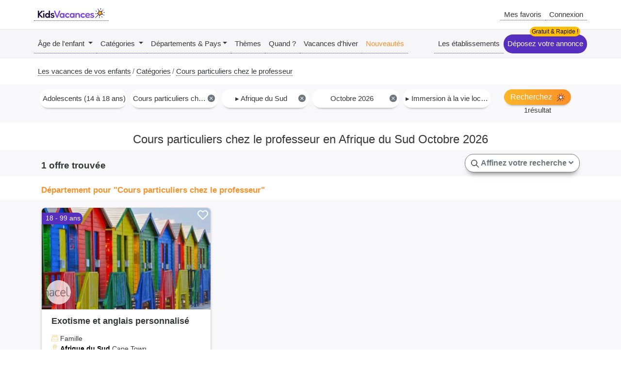

--- FILE ---
content_type: text/html; charset=UTF-8
request_url: https://www.kidsvacances.fr/vacances-3,13-cours-particuliers-chez-le-professeur?search_country=14&search_period=20
body_size: 21901
content:
<!doctype html>
<html lang="fr">
<head>
    <meta charset="utf-8">
    <link rel="preload" href="https://www.kidsvacances.fr/assets/fonts/Poppins-Regular.ttf" as="font" type="font/ttf"
          crossorigin="anonymous">

    <title>Cours particuliers chez le professeur en Afrique du Sud Octobre 2026 Séjours linguistiques avec cours particuliers chez le professeur - Cours particuliers chez le professeur - Afrique du Sud - Octobre 2026</title>
            <meta name="description" content="Cours particuliers chez le professeur en Afrique du Sud Octobre 2026 Séjours à l'étranger pour Enfants & Ados : votre enfant vivra dans la famille du professeur. Avec cours de langue. kidsvacances.fr, la référence des vacances. - Séjours linguistiques avec cours particuliers chez le professeur - Activités et Séjours en Afrique du Sud pour enfants & ados - Vacances enfants automne, Séjours et Activités pour Enfants et Ados">
        <meta name="viewport" content="width=device-width, initial-scale=1, shrink-to-fit=no">
            <link rel="canonical" href="https://www.kidsvacances.fr/vacances-3,13-cours-particuliers-chez-le-professeur?search_country=14&search_period=20">
        
    <link rel="apple-touch-icon" sizes="180x180" href="https://www.kidsvacances.fr/assets/img/v3/icon/apple-touch-icon.png?v=20220601">
    <link rel="icon" type="image/png" sizes="32x32" href="https://www.kidsvacances.fr/assets/img/v3/icon/favicon-32x32.png?v=20220601">
    <link rel="icon" type="image/png" sizes="16x16" href="https://www.kidsvacances.fr/assets/img/v3/icon/favicon-16x16.png?v=20220601">
    <link rel="manifest" href="https://www.kidsvacances.fr/assets/img/v3/icon/site.webmanifest?v=20220601">
    <link rel="mask-icon" href="https://www.kidsvacances.fr/assets/img/v3/icon/safari-pinned-tab.svg?v=20220601" color="#5bbad5">
    <link rel="shortcut icon" href="https://www.kidsvacances.fr/assets/img/v3/icon/favicon.ico?v=20220601">
    <meta name="apple-mobile-web-app-title" content="KidsVacances">
    <meta name="application-name" content="KidsVacances">
    <meta name="msapplication-TileColor" content="#da532c">
    <meta name="msapplication-config" content="https://www.kidsvacances.fr/assets/img/v3/icon/browserconfig.xml?v=20220601">
    <meta name="theme-color" content="#ffffff">


    <meta property="og:url" content="https://www.kidsvacances.fr/vacances-3,13-cours-particuliers-chez-le-professeur?search_country=14&search_period=20"/>
    <meta property="og:type" content="website"/>
    <meta property="og:title" content="Cours particuliers chez le professeur en Afrique du Sud Octobre 2026 Séjours linguistiques avec cours particuliers chez le professeur - Cours particuliers chez le professeur - Afrique du Sud - Octobre 2026"/>
    <meta property="og:description" content="Cours particuliers chez le professeur en Afrique du Sud Octobre 2026 Séjours à l'étranger pour Enfants & Ados : votre enfant vivra dans la famille du professeur. Avec cours de langue. kidsvacances.fr, la référence des vacances. - Séjours linguistiques avec cours particuliers chez le professeur - Activités et Séjours en Afrique du Sud pour enfants & ados - Vacances enfants automne, Séjours et Activités pour Enfants et Ados"/>
        <meta property="og:image" content="https://www.kidsvacances.fr/assets/img/prod_largest/8/9/000000034298"/>
    <meta name="robots" content="index, follow">
            <!-- Google Tag Manager -->
        <script>(function (w, d, s, l, i) {
                w[l] = w[l] || [];
                w[l].push({
                    'gtm.start':
                        new Date().getTime(), event: 'gtm.js'
                });
                var f = d.getElementsByTagName(s)[0],
                    j = d.createElement(s), dl = l != 'dataLayer' ? '&l=' + l : '';
                j.async = true;
                j.src =
                    'https://www.googletagmanager.com/gtm.js?id=' + i + dl;
                f.parentNode.insertBefore(j, f);
            })(window, document, 'script', 'dataLayer', 'GTM-WB2R5KP');</script>
        <!-- End Google Tag Manager -->
        <script type="application/ld+json">
    {
    "@context":"http://schema.org",
    "@type":"Organization",
    "name":"Kidsvacances.fr",
    "alternateName":"Kidsvacances",
    "logo":"https://www.kidsvacances.fr/assets/img/logo.png",
    "telephone":"+05 65 76 55 13",
    "address":{
    "@type":"PostalAddress",
    "addressRegion":"Aveyron",
    "addressLocality":"Rodez",
    "postalCode":"12000",
    "addressCountry":"FR",
    "streetAddress":"Rue de la Comtesse Cécile"
    },
    "description":"Trouvez les vacances été hiver de vos enfants et ados sur KidsVacances.fr",
    "image":"https://www.kidsvacances.fr/assets/img/logo.png",
    "url":"https://www.kidsvacances.fr/"
    }
</script>    <script>
        var sBase_url = "https://www.kidsvacances.fr/";
        var bLogged = 0;
        var iFavorite = 0;
    </script>
    <link rel="stylesheet" href="https://www.kidsvacances.fr/assets/bootstrap/bootstrap.min.css">
    <link rel="stylesheet" href="https://www.kidsvacances.fr/assets/fontawesome/css/all.min.css">
    <link rel="stylesheet" href="https://www.kidsvacances.fr/assets/js/select2/css/select2.min.css">
    <link rel="stylesheet" href="https://www.kidsvacances.fr/assets/js/select2/css/select2-bootstrap4.min.css">
    <link rel="stylesheet"
          href="https://www.kidsvacances.fr/assets/css/global.min.css?v=20251228">
    <style>

        @font-face {
            font-family: 'Poppins';
            font-style: normal;
            font-weight: 400;
            font-display: optional;
            /*src: url(https://fonts.gstatic.com/s/poppins/v20/pxiEyp8kv8JHgFVrJJfecg.woff2) format('woff2');*/
            src: url("https://www.kidsvacances.fr/assets/fonts/Poppins-Regular.ttf") format("truetype");
            unicode-range: U+0000-00FF, U+0131, U+0152-0153, U+02BB-02BC, U+02C6, U+02DA, U+02DC, U+2000-206F, U+2074, U+20AC, U+2122, U+2191, U+2193, U+2212, U+2215, U+FEFF, U+FFFD;
        }

        #header_navbar {
            display: flex;
            flex-direction: column;
        }

        @media (max-width: 992px) {
            #header_navbar .container {
                width: 100%;
                max-width: none;
            }
        }

        #header_navbar > div {
            display: flex;
            height: 60px;
            width: 100%;
            align-items: center;
            justify-content: space-between;
        }

        #header_navbar > div:last-child {
            border-top: 1px solid #e6e6e6;
            border-bottom: 1px solid #e6e6e6;
            background-color: #f6f6f8;
        }

        body, .h1, .h2, .h3, .h4, .h5, .h6, h1, h2, h3, h4, h5, h6 {
            /*font-family: 'Poppins', sans-serif;*/
            font-family: Arial;
        }

        body {
            font-size: 15px;
            padding-top: 60px;
        }

        @media screen and (min-width: 992px) {
            body {
                padding-top: 120px;
            }
        }

        @media screen and (max-width: 991px) {
            #header_navbar > div:last-child {
                display: none;
                height: auto;
            }

        }


        @font-face {
            font-family: "Font Awesome 5 Free";
            font-style: normal;
            font-weight: 400;
            font-display: swap;
            src: url(https://www.kidsvacances.fr/assets/fontawesome/webfonts/fa-regular-400.eot);
            src: url(https://www.kidsvacances.fr/assets/fontawesome/webfonts/fa-regular-400.eot?#iefix) format("embedded-opentype"),
            url(https://www.kidsvacances.fr/assets/fontawesome/webfonts/fa-regular-400.woff2) format("woff2"),
            url(https://www.kidsvacances.fr/assets/fontawesome/webfonts/fa-regular-400.woff) format("woff"),
            url(https://www.kidsvacances.fr/assets/fontawesome/webfonts/fa-regular-400.ttf) format("truetype"),
            url(https://www.kidsvacances.fr/assets/fontawesome/webfonts/fa-regular-400.svg#fontawesome) format("svg")
        }

        @font-face {
            font-family: "Font Awesome 5 Free";
            font-style: normal;
            font-weight: 900;
            font-display: swap;
            src: url(https://www.kidsvacances.fr/assets/fontawesome/webfonts/fa-solid-900.eot);
            src: url(https://www.kidsvacances.fr/assets/fontawesome/webfonts/fa-solid-900.eot?#iefix) format("embedded-opentype"),
            url(https://www.kidsvacances.fr/assets/fontawesome/webfonts/fa-solid-900.woff2) format("woff2"),
            url(https://www.kidsvacances.fr/assets/fontawesome/webfonts/fa-solid-900.woff) format("woff"),
            url(https://www.kidsvacances.fr/assets/fontawesome/webfonts/fa-solid-900.ttf) format("truetype"),
            url(https://www.kidsvacances.fr/assets/fontawesome/webfonts/fa-solid-900.svg#fontawesome) format("svg")
        }

        #pagecontent {
            min-height: 400px;
        }
    </style>
</head>
<body>
<nav class="navbar navbar-expand-lg p-0 fixed-top" id="header_navbar">
    <div class="container p-0 navbar-expand-lg navbar-light">
        <a href="https://www.kidsvacances.fr/" id="header_a_logo"
           title="activités et loisirs été hiver pour vos enfants"><img
                    src="https://www.kidsvacances.fr/assets/img/logo.png"
                    alt="KidsVacances Vacances Activités Enfants Ados"
                    height="20" width="138" style="margin-bottom:5px;"></a>
        <div class="d-flex  align-items-center" id="header_div_right">
            <a href="#" title="Ma sélection" id="header_btn_wishlist" class="d-none d-md-inline">Mes
                favoris            </a>
            <a href="#" id="header_btn_user" class="d-none d-md-inline">Connexion</a>
            <!--            <a href="#" id="header_btn_newsletter" class="d-none d-md-inline click_open_newsletter">Newsletter</a>-->
            <button class="navbar-toggler p-0" type="button" data-toggle="collapse"
                    data-target="#header_navbar_collapse">
                <span class="navbar-toggler-icon"></span>
            </button>
        </div>

    </div>
    <div>
        <div class="container row mx-auto p-0">
            <div class="navbar-collapse collapse" id="header_navbar_collapse">
                <ul class="navbar-nav mr-auto">
                    <li class="nav-item dropdown">
                        <a class="nav-link dropdown-toggle" href="https://www.kidsvacances.fr/ages" role="button"
                           data-toggle="dropdown" aria-haspopup="true" aria-expanded="false">
                            Âge de l'enfant
                        </a>
                        <div class="dropdown-menu" aria-labelledby="navbarDropdown">
                                                            <a class="dropdown-item"
                                   href="https://www.kidsvacances.fr/a-1-petite-enfance-4-a-6-ans">Petite enfance (4 à 6 ans)</a>
                                                            <a class="dropdown-item"
                                   href="https://www.kidsvacances.fr/a-2-enfants-7-a-13-ans">Enfants (7 à 13 ans)</a>
                                                            <a class="dropdown-item"
                                   href="https://www.kidsvacances.fr/a-3-adolescents-14-a-18-ans">Adolescents (14 à 18 ans)</a>
                                                        <a class="nav-link" href="https://www.kidsvacances.fr/ages"
                               title="Les vacances en fonction de l'âge de vos enfants">En savoir plus</a>
                        </div>
                    </li>
                    <!--                    <li class="nav-item">-->
                    <!--                        <a class="nav-link" href="--><!--ages"-->
                    <!--                           title="Les vacances en fonction de l'âge de vos enfants">Âges</a>-->
                    <!--                    </li>-->

                    <li class="nav-item dropdown">
                        <a class="nav-link dropdown-toggle" href="https://www.kidsvacances.fr/categories" role="button"
                           data-toggle="dropdown" aria-haspopup="true" aria-expanded="false">
                            Catégories
                        </a>
                        <div class="dropdown-menu" aria-labelledby="navbarDropdown">
                                                            <a class="dropdown-item"
                                   href="https://www.kidsvacances.fr/vacances-4-colonies-de-vacances">Colonies de vacances</a>
                                                            <a class="dropdown-item"
                                   href="https://www.kidsvacances.fr/vacances-2-sejours-culture-et-decouverte">Séjours culture et découverte</a>
                                                            <a class="dropdown-item"
                                   href="https://www.kidsvacances.fr/vacances-3-sejours-linguistiques">Séjours linguistiques</a>
                                                            <a class="dropdown-item"
                                   href="https://www.kidsvacances.fr/vacances-22-sejours-eco-responsable">Séjours éco-responsable</a>
                                                            <a class="dropdown-item"
                                   href="https://www.kidsvacances.fr/vacances-5-centres-de-loisirs">Centres de loisirs</a>
                                                            <a class="dropdown-item"
                                   href="https://www.kidsvacances.fr/vacances-1-sejours-itinerants">Séjours itinérants</a>
                                                            <a class="dropdown-item"
                                   href="https://www.kidsvacances.fr/vacances-6-ateliers-et-stages">Ateliers et stages</a>
                                                            <a class="dropdown-item"
                                   href="https://www.kidsvacances.fr/vacances-7-vacances-en-famille">Vacances en famille</a>
                                                            <a class="dropdown-item"
                                   href="https://www.kidsvacances.fr/vacances-21-activites-enfants--famille">Activités enfants / famille</a>
                                                        <a class="nav-link" href="https://www.kidsvacances.fr/categories"
                               title="Que faire pendant les vacances enfants, les stages et activités classés par catégories">Plus
                                de détails</a>
                        </div>
                    </li>
                    <!--                    <li class="nav-item">-->
                    <!--                        <a class="nav-link" href="--><!--categories"-->
                    <!--                           title="Que faire pendant les vacances enfants, les stages et activités classés par catégories">Catégories</a>-->
                    <!--                    </li>-->
                    <li class="nav-item dropdown">
                        <a class="nav-link dropdown-toggle" href="https://www.kidsvacances.fr/destinations"
                           title="Vacances enfants classées par destinations" role="button" data-toggle="dropdown"
                           aria-haspopup="true" aria-expanded="false">Départements & Pays</a>
                        <div class="dropdown-menu" aria-labelledby="navbarDropdown" id="dropdown-menu_destinations">
                            <div class="container">
                                <div class="row">
                                    <div class="col-md-8 pt-1">
                                        <div class="font-weight-bold">Par départements :</div>
                                        <div  id="dropdown-menu_departement">
                                        <a class="dropdown-item" href="https://www.kidsvacances.fr/co-13-france?search_department_dest=1">Ain</a><a class="dropdown-item" href="https://www.kidsvacances.fr/co-13-france?search_department_dest=2">Aisne</a><a class="dropdown-item" href="https://www.kidsvacances.fr/co-13-france?search_department_dest=3">Allier</a><a class="dropdown-item" href="https://www.kidsvacances.fr/co-13-france?search_department_dest=6">Alpes-Maritimes</a><a class="dropdown-item" href="https://www.kidsvacances.fr/co-13-france?search_department_dest=4">Alpes-de-Haute-Provence</a><a class="dropdown-item" href="https://www.kidsvacances.fr/co-13-france?search_department_dest=8">Ardennes</a><a class="dropdown-item" href="https://www.kidsvacances.fr/co-13-france?search_department_dest=7">Ardèche</a><a class="dropdown-item" href="https://www.kidsvacances.fr/co-13-france?search_department_dest=9">Ariège</a><a class="dropdown-item" href="https://www.kidsvacances.fr/co-13-france?search_department_dest=10">Aube</a><a class="dropdown-item" href="https://www.kidsvacances.fr/co-13-france?search_department_dest=11">Aude</a><a class="dropdown-item" href="https://www.kidsvacances.fr/co-13-france?search_department_dest=12">Aveyron</a><a class="dropdown-item" href="https://www.kidsvacances.fr/co-13-france?search_department_dest=67">Bas-Rhin</a><a class="dropdown-item" href="https://www.kidsvacances.fr/co-13-france?search_department_dest=13">Bouches-du-Rhône</a><a class="dropdown-item" href="https://www.kidsvacances.fr/co-13-france?search_department_dest=14">Calvados</a><a class="dropdown-item" href="https://www.kidsvacances.fr/co-13-france?search_department_dest=15">Cantal</a><a class="dropdown-item" href="https://www.kidsvacances.fr/co-13-france?search_department_dest=16">Charente</a><a class="dropdown-item" href="https://www.kidsvacances.fr/co-13-france?search_department_dest=17">Charente-Maritime</a><a class="dropdown-item" href="https://www.kidsvacances.fr/co-13-france?search_department_dest=18">Cher</a><a class="dropdown-item" href="https://www.kidsvacances.fr/co-13-france?search_department_dest=19">Corrèze</a><a class="dropdown-item" href="https://www.kidsvacances.fr/co-13-france?search_department_dest=2A">Corse-du-Sud</a><a class="dropdown-item" href="https://www.kidsvacances.fr/co-13-france?search_department_dest=23">Creuse</a><a class="dropdown-item" href="https://www.kidsvacances.fr/co-13-france?search_department_dest=21">Côte-d'Or</a><a class="dropdown-item" href="https://www.kidsvacances.fr/co-13-france?search_department_dest=22">Côtes-d'Armor</a><a class="dropdown-item" href="https://www.kidsvacances.fr/co-13-france?search_department_dest=79">Deux-Sèvres</a><a class="dropdown-item" href="https://www.kidsvacances.fr/co-13-france?search_department_dest=24">Dordogne</a><a class="dropdown-item" href="https://www.kidsvacances.fr/co-13-france?search_department_dest=25">Doubs</a><a class="dropdown-item" href="https://www.kidsvacances.fr/co-13-france?search_department_dest=26">Drôme</a><a class="dropdown-item" href="https://www.kidsvacances.fr/co-13-france?search_department_dest=91">Essonne</a><a class="dropdown-item" href="https://www.kidsvacances.fr/co-13-france?search_department_dest=27">Eure</a><a class="dropdown-item" href="https://www.kidsvacances.fr/co-13-france?search_department_dest=28">Eure-et-Loir</a><a class="dropdown-item" href="https://www.kidsvacances.fr/co-13-france?search_department_dest=29">Finistère</a><a class="dropdown-item" href="https://www.kidsvacances.fr/co-13-france?search_department_dest=30">Gard</a><a class="dropdown-item" href="https://www.kidsvacances.fr/co-13-france?search_department_dest=32">Gers</a><a class="dropdown-item" href="https://www.kidsvacances.fr/co-13-france?search_department_dest=33">Gironde</a><a class="dropdown-item" href="https://www.kidsvacances.fr/co-13-france?search_department_dest=971">Guadeloupe</a><a class="dropdown-item" href="https://www.kidsvacances.fr/co-13-france?search_department_dest=973">Guyane</a><a class="dropdown-item" href="https://www.kidsvacances.fr/co-13-france?search_department_dest=68">Haut-Rhin</a><a class="dropdown-item" href="https://www.kidsvacances.fr/co-13-france?search_department_dest=2B">Haute-Corse</a><a class="dropdown-item" href="https://www.kidsvacances.fr/co-13-france?search_department_dest=31">Haute-Garonne</a><a class="dropdown-item" href="https://www.kidsvacances.fr/co-13-france?search_department_dest=43">Haute-Loire</a><a class="dropdown-item" href="https://www.kidsvacances.fr/co-13-france?search_department_dest=52">Haute-Marne</a><a class="dropdown-item" href="https://www.kidsvacances.fr/co-13-france?search_department_dest=74">Haute-Savoie</a><a class="dropdown-item" href="https://www.kidsvacances.fr/co-13-france?search_department_dest=70">Haute-Saône</a><a class="dropdown-item" href="https://www.kidsvacances.fr/co-13-france?search_department_dest=87">Haute-Vienne</a><a class="dropdown-item" href="https://www.kidsvacances.fr/co-13-france?search_department_dest=5">Hautes-Alpes</a><a class="dropdown-item" href="https://www.kidsvacances.fr/co-13-france?search_department_dest=65">Hautes-Pyrénées</a><a class="dropdown-item" href="https://www.kidsvacances.fr/co-13-france?search_department_dest=92">Hauts-de-Seine</a><a class="dropdown-item" href="https://www.kidsvacances.fr/co-13-france?search_department_dest=34">Hérault</a><a class="dropdown-item" href="https://www.kidsvacances.fr/co-13-france?search_department_dest=35">Ille-et-Vilaine</a><a class="dropdown-item" href="https://www.kidsvacances.fr/co-13-france?search_department_dest=36">Indre</a><a class="dropdown-item" href="https://www.kidsvacances.fr/co-13-france?search_department_dest=37">Indre-et-Loire</a><a class="dropdown-item" href="https://www.kidsvacances.fr/co-13-france?search_department_dest=38">Isère</a><a class="dropdown-item" href="https://www.kidsvacances.fr/co-13-france?search_department_dest=39">Jura</a><a class="dropdown-item" href="https://www.kidsvacances.fr/co-13-france?search_department_dest=974">La Réunion</a><a class="dropdown-item" href="https://www.kidsvacances.fr/co-13-france?search_department_dest=40">Landes</a><a class="dropdown-item" href="https://www.kidsvacances.fr/co-13-france?search_department_dest=41">Loir-et-Cher</a><a class="dropdown-item" href="https://www.kidsvacances.fr/co-13-france?search_department_dest=42">Loire</a><a class="dropdown-item" href="https://www.kidsvacances.fr/co-13-france?search_department_dest=44">Loire-Atlantique</a><a class="dropdown-item" href="https://www.kidsvacances.fr/co-13-france?search_department_dest=45">Loiret</a><a class="dropdown-item" href="https://www.kidsvacances.fr/co-13-france?search_department_dest=46">Lot</a><a class="dropdown-item" href="https://www.kidsvacances.fr/co-13-france?search_department_dest=47">Lot-et-Garonne</a><a class="dropdown-item" href="https://www.kidsvacances.fr/co-13-france?search_department_dest=48">Lozère</a><a class="dropdown-item" href="https://www.kidsvacances.fr/co-13-france?search_department_dest=49">Maine-et-Loire</a><a class="dropdown-item" href="https://www.kidsvacances.fr/co-13-france?search_department_dest=50">Manche</a><a class="dropdown-item" href="https://www.kidsvacances.fr/co-13-france?search_department_dest=51">Marne</a><a class="dropdown-item" href="https://www.kidsvacances.fr/co-13-france?search_department_dest=972">Martinique</a><a class="dropdown-item" href="https://www.kidsvacances.fr/co-13-france?search_department_dest=53">Mayenne</a><a class="dropdown-item" href="https://www.kidsvacances.fr/co-13-france?search_department_dest=976">Mayotte</a><a class="dropdown-item" href="https://www.kidsvacances.fr/co-13-france?search_department_dest=54">Meurthe-et-Moselle</a><a class="dropdown-item" href="https://www.kidsvacances.fr/co-13-france?search_department_dest=55">Meuse</a><a class="dropdown-item" href="https://www.kidsvacances.fr/co-13-france?search_department_dest=56">Morbihan</a><a class="dropdown-item" href="https://www.kidsvacances.fr/co-13-france?search_department_dest=57">Moselle</a><a class="dropdown-item" href="https://www.kidsvacances.fr/co-13-france?search_department_dest=58">Nièvre</a><a class="dropdown-item" href="https://www.kidsvacances.fr/co-13-france?search_department_dest=59">Nord</a><a class="dropdown-item" href="https://www.kidsvacances.fr/co-13-france?search_department_dest=60">Oise</a><a class="dropdown-item" href="https://www.kidsvacances.fr/co-13-france?search_department_dest=61">Orne</a><a class="dropdown-item" href="https://www.kidsvacances.fr/co-13-france?search_department_dest=75">Paris</a><a class="dropdown-item" href="https://www.kidsvacances.fr/co-13-france?search_department_dest=62">Pas-de-Calais</a><a class="dropdown-item" href="https://www.kidsvacances.fr/co-13-france?search_department_dest=63">Puy-de-Dôme</a><a class="dropdown-item" href="https://www.kidsvacances.fr/co-13-france?search_department_dest=64">Pyrénées-Atlantiques</a><a class="dropdown-item" href="https://www.kidsvacances.fr/co-13-france?search_department_dest=66">Pyrénées-Orientales</a><a class="dropdown-item" href="https://www.kidsvacances.fr/co-13-france?search_department_dest=69">Rhône</a><a class="dropdown-item" href="https://www.kidsvacances.fr/co-13-france?search_department_dest=975">Saint-Pierre-et-Miquelon</a><a class="dropdown-item" href="https://www.kidsvacances.fr/co-13-france?search_department_dest=72">Sarthe</a><a class="dropdown-item" href="https://www.kidsvacances.fr/co-13-france?search_department_dest=73">Savoie</a><a class="dropdown-item" href="https://www.kidsvacances.fr/co-13-france?search_department_dest=71">Saône-et-Loire</a><a class="dropdown-item" href="https://www.kidsvacances.fr/co-13-france?search_department_dest=76">Seine-Maritime</a><a class="dropdown-item" href="https://www.kidsvacances.fr/co-13-france?search_department_dest=93">Seine-Saint-Denis</a><a class="dropdown-item" href="https://www.kidsvacances.fr/co-13-france?search_department_dest=77">Seine-et-Marne</a><a class="dropdown-item" href="https://www.kidsvacances.fr/co-13-france?search_department_dest=80">Somme</a><a class="dropdown-item" href="https://www.kidsvacances.fr/co-13-france?search_department_dest=81">Tarn</a><a class="dropdown-item" href="https://www.kidsvacances.fr/co-13-france?search_department_dest=82">Tarn-et-Garonne</a><a class="dropdown-item" href="https://www.kidsvacances.fr/co-13-france?search_department_dest=90">Territoire de Belfort</a><a class="dropdown-item" href="https://www.kidsvacances.fr/co-13-france?search_department_dest=95">Val-d'Oise</a><a class="dropdown-item" href="https://www.kidsvacances.fr/co-13-france?search_department_dest=94">Val-de-Marne</a><a class="dropdown-item" href="https://www.kidsvacances.fr/co-13-france?search_department_dest=83">Var</a><a class="dropdown-item" href="https://www.kidsvacances.fr/co-13-france?search_department_dest=84">Vaucluse</a><a class="dropdown-item" href="https://www.kidsvacances.fr/co-13-france?search_department_dest=85">Vendée</a><a class="dropdown-item" href="https://www.kidsvacances.fr/co-13-france?search_department_dest=86">Vienne</a><a class="dropdown-item" href="https://www.kidsvacances.fr/co-13-france?search_department_dest=88">Vosges</a><a class="dropdown-item" href="https://www.kidsvacances.fr/co-13-france?search_department_dest=89">Yonne</a><a class="dropdown-item" href="https://www.kidsvacances.fr/co-13-france?search_department_dest=78">Yvelines</a>                                        </div>
                                    </div>
                                    <div class="col-md-4 pt-1">
                                        <div  class="font-weight-bold">Par pays :</div>
                                        <div  id="dropdown-menu_country">
                                        <a class="dropdown-item" href="https://www.kidsvacances.fr/co-14-afrique-du-sud">Afrique du Sud</a><a class="dropdown-item" href="https://www.kidsvacances.fr/co-32-albanie">Albanie</a><a class="dropdown-item" href="https://www.kidsvacances.fr/co-4-allemagne">Allemagne</a><a class="dropdown-item" href="https://www.kidsvacances.fr/co-6-angleterre">Angleterre</a><a class="dropdown-item" href="https://www.kidsvacances.fr/co-12-australie">Australie</a><a class="dropdown-item" href="https://www.kidsvacances.fr/co-21-cambodge">Cambodge</a><a class="dropdown-item" href="https://www.kidsvacances.fr/co-11-canada">Canada</a><a class="dropdown-item" href="https://www.kidsvacances.fr/co-17-chine">Chine</a><a class="dropdown-item" href="https://www.kidsvacances.fr/co-15-chypre">Chypre</a><a class="dropdown-item" href="https://www.kidsvacances.fr/co-53-colombie">Colombie</a><a class="dropdown-item" href="https://www.kidsvacances.fr/co-30-coree-du-sud">Corée du Sud</a><a class="dropdown-item" href="https://www.kidsvacances.fr/co-36-costa-rica">Costa Rica</a><a class="dropdown-item" href="https://www.kidsvacances.fr/co-38-croatie">Croatie</a><a class="dropdown-item" href="https://www.kidsvacances.fr/co-47-danemark">Danemark</a><a class="dropdown-item" href="https://www.kidsvacances.fr/co-7-ecosse">Ecosse</a><a class="dropdown-item" href="https://www.kidsvacances.fr/co-18-emirats-arabes-unis">Emirats arabes unis</a><a class="dropdown-item" href="https://www.kidsvacances.fr/co-27-equateur">Equateur</a><a class="dropdown-item" href="https://www.kidsvacances.fr/co-1-espagne">Espagne</a><a class="dropdown-item" href="https://www.kidsvacances.fr/co-5-etats-unis">Etats-Unis</a><a class="dropdown-item" href="https://www.kidsvacances.fr/co-35-finlande">Finlande</a><a class="dropdown-item" href="https://www.kidsvacances.fr/co-13-france">France</a><a class="dropdown-item" href="https://www.kidsvacances.fr/co-23-grece">Grèce</a><a class="dropdown-item" href="https://www.kidsvacances.fr/co-48-guatemala">Guatemala</a><a class="dropdown-item" href="https://www.kidsvacances.fr/co-25-hongrie">Hongrie</a><a class="dropdown-item" href="https://www.kidsvacances.fr/co-22-inde">Inde</a><a class="dropdown-item" href="https://www.kidsvacances.fr/co-55-indonesie">Indonésie</a><a class="dropdown-item" href="https://www.kidsvacances.fr/co-3-irlande">Irlande</a><a class="dropdown-item" href="https://www.kidsvacances.fr/co-29-islande">Islande</a><a class="dropdown-item" href="https://www.kidsvacances.fr/co-8-italie">Italie</a><a class="dropdown-item" href="https://www.kidsvacances.fr/co-28-japon">Japon</a><a class="dropdown-item" href="https://www.kidsvacances.fr/co-52-laos">Laos</a><a class="dropdown-item" href="https://www.kidsvacances.fr/co-10-malte">Malte</a><a class="dropdown-item" href="https://www.kidsvacances.fr/co-16-mexique">Mexique</a><a class="dropdown-item" href="https://www.kidsvacances.fr/co-51-norvege">Norvège</a><a class="dropdown-item" href="https://www.kidsvacances.fr/co-2-nouvelle-zelande">Nouvelle-Zélande</a><a class="dropdown-item" href="https://www.kidsvacances.fr/co-19-pays-bas">Pays-Bas</a><a class="dropdown-item" href="https://www.kidsvacances.fr/co-9-portugal">Portugal</a><a class="dropdown-item" href="https://www.kidsvacances.fr/co-26-republique-tcheque">République Tchèque</a><a class="dropdown-item" href="https://www.kidsvacances.fr/co-41-suisse">Suisse</a><a class="dropdown-item" href="https://www.kidsvacances.fr/co-46-suede">Suède</a><a class="dropdown-item" href="https://www.kidsvacances.fr/co-49-senegal">Sénégal</a><a class="dropdown-item" href="https://www.kidsvacances.fr/co-39-thailande">Thaïlande</a><a class="dropdown-item" href="https://www.kidsvacances.fr/co-54-turquie">Turquie</a><a class="dropdown-item" href="https://www.kidsvacances.fr/co-50-vietnam">Vietnam</a>                                        </div>
                                    </div>
                                </div>
                            </div>
                        </div>
                    </li>
                    <li class="nav-item">
                        <a class="nav-link" href="https://www.kidsvacances.fr/themes"
                           title="Vacances enfants par thématiques">Thèmes</a>
                    </li>
                    <li class="nav-item">
                        <a class="nav-link" href="https://www.kidsvacances.fr/periode"
                           title="Vacances et activités par saisons">Quand ?</a>
                    </li>
                    <li class="nav-item">
                        <a class="nav-link" href="
                    https://www.kidsvacances.fr/p-16-vacances-dhiver-fevrier-mars-2026"
                           title="Que faire pendant les Vacances d'hiver ?">Vacances d'hiver</a>
                    </li>
                    <!--                                        <li class="nav-item">-->
                    <!--                                            <a class="nav-link" href="-->
                    <!--                    --><!--p-4-vacances-de-noel"-->
                    <!--                                               title="Que faire pendant les Vacances de Noël' ?">Vacances de Noël</a>-->
                    <!--                                        </li>-->
                    <!--                    <li class="nav-item">-->
                    <!--                        <a class="nav-link" href="--><!--p-2-ete"-->
                    <!--                           title="Que faire pendant les Vacances d'été' ?">Vacances d'été</a>-->
                    <!--                    </li>-->
                    <li class="nav-item">
                        <a class="nav-link" href="https://www.kidsvacances.fr/nouveautes" style="color:var(--color_alternate)"
                           title="Vacances enfants et activés, les nouveautés">Nouveautés</a>
                    </li>
                </ul>

                <ul class="navbar-nav d-lg-none">
                    <li class="nav-item">
                        <a href="#" title="Ma sélection" id="header_btn_wishlist" class="nav-link">Mes
                            favoris                        </a>
                    </li>
                    <li class="nav-item">
                        <a href="#" id="header_btn_user" class="nav-link">Connexion</a>
                    </li>
                    <!--                    <li class="nav-item">-->
                    <!--                        <a href="#" class="nav-link click_open_newsletter">Newsletter</a>-->
                    <!--                    </li>-->
                    <!--                    <li class="nav-item">-->
                    <!--                        <a class="nav-link" href="-->
                    <!--                -->
                    <!--w-56-calendrier-scolaire" title="Calendrier scolaire">Calendrier-->
                    <!--                            scolaire</a>-->
                    <!--                    </li>-->
                </ul>
                <ul class="navbar-nav">
                    <li class="nav-item">
                        <a class="nav-link" href="https://www.kidsvacances.fr/marques"
                           title="">Les établissements</a>
                    </li>
                    <li class="nav-item">
                        <a class="nav-link css_before_gratuit"
                           href="https://www.kidsvacances.fr/w-70-etre-reference-sur-kidsvacances"
                           title=""
                           style="background: var(--color_spicy);border-radius:20px; color:#FFF;">Déposez votre
                            annonce</a>
                    </li>
                </ul>
            </div>
        </div>
    </div>
</nav>


<div class="container-fluid container-breadcrumb">
    <nav aria-label="breadcrumb" class="container">
        <ol class="breadcrumb" itemscope itemtype="http://schema.org/BreadcrumbList">
                <li class="breadcrumb-item" itemprop="itemListElement" itemscope itemtype="http://schema.org/ListItem">
                    <a href="https://www.kidsvacances.fr/" itemprop="item"><span itemprop="name">Les vacances de vos enfants</span></a>
                    <meta itemprop="position" content="1" />
                </li>
                <li class="breadcrumb-item" itemprop="itemListElement" itemscope itemtype="http://schema.org/ListItem">
                    <a href="https://www.kidsvacances.fr/categories" itemprop="item"><span itemprop="name">Catégories</span></a>
                    <meta itemprop="position" content="2" />
                </li>
                <li class="breadcrumb-item" itemprop="itemListElement" itemscope itemtype="http://schema.org/ListItem">
                    <a href="https://www.kidsvacances.fr/vacances-3,13-cours-particuliers-chez-le-professeur" itemprop="item"><span itemprop="name">Cours particuliers chez le professeur</span></a>
                    <meta itemprop="position" content="3" />
                </li>
        </ol>
    </nav>
</div>    <script type="application/ld+json">{
        "@context": "http://schema.org",
        "@type": "Product",
        "name": "Cours particuliers chez le professeur",
        "brand": {
            "@type": "Brand",
            "name" : "KidsVacances"
        },
        "image": "https://www.kidsvacances.fr/assets/img/prod_listing/8/9/000000034298",
        "offers": {"@type": "AggregateOffer","lowPrice": "1309.00        ","highPrice": "1309.00","offerCount": "1","priceCurrency": "EUR"}
        }

    </script>
    <div class="category_search_engine_div">
        <div class="container px-2">
            
<div class="container px-0">
    <form id="search_engine" class="" autocomplete="off">
        <div class="row">
            <div class="col-lg-4 text-center p-0">
                <div class="row m-0">
                    <div class="col-sm-6 px-1">
                        <select data-type="minmax" id="search_age" style="height:38px; width:100%;"><option value="">Âge</option>
                            <option data-min="4" data-max="6" value="1">Petite enfance (4 à 6 ans)</option><option data-min="7" data-max="13" value="2">Enfants (7 à 13 ans)</option><option data-min="14" data-max="18" value="3">Adolescents (14 à 18 ans)</option></select>
                    </div>
                    <div class="col-sm-6 px-1 select2_with_selected_item">
                        <select data-type="value" id="search_category" style="height:38px; width:100%;"><option value="">Catégorie</option>
                            <option value="4">&#9656; Colonies de vacances</option><option data-parent="4" value="18" data-subcat="true">Colonies linguistiques</option><option data-parent="4" value="17" data-subcat="true">Colonies sportives</option><option value="2">&#9656; Séjours culture et découverte</option><option value="3">&#9656; Séjours linguistiques</option><option data-parent="3" value="16" data-subcat="true">Colonies de vacances linguistiques</option><option data-parent="3" value="13" selected data-subcat="true">Cours particuliers chez le professeur</option><option data-parent="3" value="15" data-subcat="true">Écoles de langues internationales</option><option data-parent="3" value="14" data-subcat="true">Immersion en famille</option><option data-parent="3" value="12" data-subcat="true">Séjours à thème</option><option data-parent="3" value="10" data-subcat="true">Séjours classiques</option><option data-parent="3" value="11" data-subcat="true">Séjours intensifs</option><option value="22">&#9656; Séjours éco-responsable</option><option value="5">&#9656; Centres de loisirs</option><option value="1">&#9656; Séjours itinérants</option><option value="6">&#9656; Ateliers et stages</option><option data-parent="6" value="20" data-subcat="true">Ateliers et activités</option><option data-parent="6" value="19" data-subcat="true">Stages sportifs</option><option value="7">&#9656; Vacances en famille</option><option value="21">&#9656; Activités enfants / famille</option></select>
                    </div>
                </div>
            </div>
            <div class="col-lg-4 text-center p-0">
                <div class="row m-0">
                    <div class="col-sm-6 px-1 select2_with_selected_item">
                        <select data-type="value" id="search_country" style="height:38px; width:100%;"><option value="">Où</option>
                            <optgroup label="En France">
                            <option value="13" data-subcat="true">Toute la France</option><option value="13,d1" data-subcat="true">Ain</option><option value="13,d2" data-subcat="true">Aisne</option><option value="13,d3" data-subcat="true">Allier</option><option value="13,d6" data-subcat="true">Alpes-Maritimes</option><option value="13,d4" data-subcat="true">Alpes-de-Haute-Provence</option><option value="13,d8" data-subcat="true">Ardennes</option><option value="13,d7" data-subcat="true">Ardèche</option><option value="13,d9" data-subcat="true">Ariège</option><option value="13,d10" data-subcat="true">Aube</option><option value="13,d11" data-subcat="true">Aude</option><option value="13,d12" data-subcat="true">Aveyron</option><option value="13,d67" data-subcat="true">Bas-Rhin</option><option value="13,d13" data-subcat="true">Bouches-du-Rhône</option><option value="13,d14" data-subcat="true">Calvados</option><option value="13,d15" data-subcat="true">Cantal</option><option value="13,d16" data-subcat="true">Charente</option><option value="13,d17" data-subcat="true">Charente-Maritime</option><option value="13,d18" data-subcat="true">Cher</option><option value="13,d19" data-subcat="true">Corrèze</option><option value="13,d2A" data-subcat="true">Corse-du-Sud</option><option value="13,d23" data-subcat="true">Creuse</option><option value="13,d21" data-subcat="true">Côte-d'Or</option><option value="13,d22" data-subcat="true">Côtes-d'Armor</option><option value="13,d79" data-subcat="true">Deux-Sèvres</option><option value="13,d24" data-subcat="true">Dordogne</option><option value="13,d25" data-subcat="true">Doubs</option><option value="13,d26" data-subcat="true">Drôme</option><option value="13,d91" data-subcat="true">Essonne</option><option value="13,d27" data-subcat="true">Eure</option><option value="13,d28" data-subcat="true">Eure-et-Loir</option><option value="13,d29" data-subcat="true">Finistère</option><option value="13,d30" data-subcat="true">Gard</option><option value="13,d32" data-subcat="true">Gers</option><option value="13,d33" data-subcat="true">Gironde</option><option value="13,d971" data-subcat="true">Guadeloupe</option><option value="13,d973" data-subcat="true">Guyane</option><option value="13,d68" data-subcat="true">Haut-Rhin</option><option value="13,d2B" data-subcat="true">Haute-Corse</option><option value="13,d31" data-subcat="true">Haute-Garonne</option><option value="13,d43" data-subcat="true">Haute-Loire</option><option value="13,d52" data-subcat="true">Haute-Marne</option><option value="13,d74" data-subcat="true">Haute-Savoie</option><option value="13,d70" data-subcat="true">Haute-Saône</option><option value="13,d87" data-subcat="true">Haute-Vienne</option><option value="13,d5" data-subcat="true">Hautes-Alpes</option><option value="13,d65" data-subcat="true">Hautes-Pyrénées</option><option value="13,d92" data-subcat="true">Hauts-de-Seine</option><option value="13,d34" data-subcat="true">Hérault</option><option value="13,d35" data-subcat="true">Ille-et-Vilaine</option><option value="13,d36" data-subcat="true">Indre</option><option value="13,d37" data-subcat="true">Indre-et-Loire</option><option value="13,d38" data-subcat="true">Isère</option><option value="13,d39" data-subcat="true">Jura</option><option value="13,d974" data-subcat="true">La Réunion</option><option value="13,d40" data-subcat="true">Landes</option><option value="13,d41" data-subcat="true">Loir-et-Cher</option><option value="13,d42" data-subcat="true">Loire</option><option value="13,d44" data-subcat="true">Loire-Atlantique</option><option value="13,d45" data-subcat="true">Loiret</option><option value="13,d46" data-subcat="true">Lot</option><option value="13,d47" data-subcat="true">Lot-et-Garonne</option><option value="13,d48" data-subcat="true">Lozère</option><option value="13,d49" data-subcat="true">Maine-et-Loire</option><option value="13,d50" data-subcat="true">Manche</option><option value="13,d51" data-subcat="true">Marne</option><option value="13,d972" data-subcat="true">Martinique</option><option value="13,d53" data-subcat="true">Mayenne</option><option value="13,d976" data-subcat="true">Mayotte</option><option value="13,d54" data-subcat="true">Meurthe-et-Moselle</option><option value="13,d55" data-subcat="true">Meuse</option><option value="13,d56" data-subcat="true">Morbihan</option><option value="13,d57" data-subcat="true">Moselle</option><option value="13,d58" data-subcat="true">Nièvre</option><option value="13,d59" data-subcat="true">Nord</option><option value="13,d60" data-subcat="true">Oise</option><option value="13,d61" data-subcat="true">Orne</option><option value="13,d75" data-subcat="true">Paris</option><option value="13,d62" data-subcat="true">Pas-de-Calais</option><option value="13,d63" data-subcat="true">Puy-de-Dôme</option><option value="13,d64" data-subcat="true">Pyrénées-Atlantiques</option><option value="13,d66" data-subcat="true">Pyrénées-Orientales</option><option value="13,d69" data-subcat="true">Rhône</option><option value="13,d975" data-subcat="true">Saint-Pierre-et-Miquelon</option><option value="13,d72" data-subcat="true">Sarthe</option><option value="13,d73" data-subcat="true">Savoie</option><option value="13,d71" data-subcat="true">Saône-et-Loire</option><option value="13,d76" data-subcat="true">Seine-Maritime</option><option value="13,d93" data-subcat="true">Seine-Saint-Denis</option><option value="13,d77" data-subcat="true">Seine-et-Marne</option><option value="13,d80" data-subcat="true">Somme</option><option value="13,d81" data-subcat="true">Tarn</option><option value="13,d82" data-subcat="true">Tarn-et-Garonne</option><option value="13,d90" data-subcat="true">Territoire de Belfort</option><option value="13,d95" data-subcat="true">Val-d'Oise</option><option value="13,d94" data-subcat="true">Val-de-Marne</option><option value="13,d83" data-subcat="true">Var</option><option value="13,d84" data-subcat="true">Vaucluse</option><option value="13,d85" data-subcat="true">Vendée</option><option value="13,d86" data-subcat="true">Vienne</option><option value="13,d88" data-subcat="true">Vosges</option><option value="13,d89" data-subcat="true">Yonne</option><option value="13,d78" data-subcat="true">Yvelines</option></optgroup>
                            <optgroup label="Â l'étranger">
                            <option value="14" selected data-subcat="true">▸ Afrique du Sud</option><option value="32" data-subcat="true">▸ Albanie</option><option value="4" data-subcat="true">▸ Allemagne</option><option value="6" data-subcat="true">▸ Angleterre</option><option value="12" data-subcat="true">▸ Australie</option><option value="21" data-subcat="true">▸ Cambodge</option><option value="11" data-subcat="true">▸ Canada</option><option value="17" data-subcat="true">▸ Chine</option><option value="15" data-subcat="true">▸ Chypre</option><option value="53" data-subcat="true">▸ Colombie</option><option value="30" data-subcat="true">▸ Corée du Sud</option><option value="36" data-subcat="true">▸ Costa Rica</option><option value="38" data-subcat="true">▸ Croatie</option><option value="47" data-subcat="true">▸ Danemark</option><option value="7" data-subcat="true">▸ Ecosse</option><option value="18" data-subcat="true">▸ Emirats arabes unis</option><option value="27" data-subcat="true">▸ Equateur</option><option value="1" data-subcat="true">▸ Espagne</option><option value="5" data-subcat="true">▸ Etats-Unis</option><option value="35" data-subcat="true">▸ Finlande</option><option value="23" data-subcat="true">▸ Grèce</option><option value="48" data-subcat="true">▸ Guatemala</option><option value="25" data-subcat="true">▸ Hongrie</option><option value="22" data-subcat="true">▸ Inde</option><option value="55" data-subcat="true">▸ Indonésie</option><option value="3" data-subcat="true">▸ Irlande</option><option value="29" data-subcat="true">▸ Islande</option><option value="8" data-subcat="true">▸ Italie</option><option value="28" data-subcat="true">▸ Japon</option><option value="52" data-subcat="true">▸ Laos</option><option value="10" data-subcat="true">▸ Malte</option><option value="16" data-subcat="true">▸ Mexique</option><option value="51" data-subcat="true">▸ Norvège</option><option value="2" data-subcat="true">▸ Nouvelle-Zélande</option><option value="19" data-subcat="true">▸ Pays-Bas</option><option value="9" data-subcat="true">▸ Portugal</option><option value="26" data-subcat="true">▸ République Tchèque</option><option value="41" data-subcat="true">▸ Suisse</option><option value="46" data-subcat="true">▸ Suède</option><option value="49" data-subcat="true">▸ Sénégal</option><option value="39" data-subcat="true">▸ Thaïlande</option><option value="54" data-subcat="true">▸ Turquie</option><option value="50" data-subcat="true">▸ Vietnam</option></optgroup></select>
                    </div>
                    <div class="col-sm-6 px-1 select2_with_selected_item">
                        <select data-type="minmax" id="search_period" style="height:38px; width:100%;"><option value="">Quand</option>
                            <option data-min="1765753200" data-max="1774821600" value="24">Hiver</option><option data-min="1767222000" data-max="1769814000" value="10">Janvier 2026</option><option data-min="1769900400" data-max="1772233200" value="11">Février</option><option data-min="1770159600" data-max="1772665200" value="16">Vacances d'hiver (février mars) 2026</option><option data-min="1772319600" data-max="1774908000" value="12">Mars</option><option data-min="1774994400" data-max="1777500000" value="13">Avril 2026</option><option data-min="1775426400" data-max="1778623200" value="1">Vacances de printemps</option><option data-min="1775426400" data-max="1778623200" value="23">Vacances de Pâques</option><option data-min="1777586400" data-max="1780178400" value="14">Mai 2026</option><option data-min="1780264800" data-max="1782770400" value="15">Juin</option><option data-min="1782856800" data-max="1785448800" value="17">Juillet 2026</option><option data-min="1783288800" data-max="1788386400" value="2">Eté</option><option data-min="1785535200" data-max="1788127200" value="18">Août 2026</option><option data-min="1788213600" data-max="1790719200" value="19">Septembre</option><option data-min="1790805600" data-max="1793401200" value="20" selected>Octobre 2026</option><option data-min="1792360800" data-max="1793746800" value="3">Vacances enfants Toussaint</option><option data-min="1793487600" data-max="1795993200" value="21">Novembre</option><option data-min="1796079600" data-max="1798671600" value="22">Décembre</option><option data-min="1797807600" data-max="1799190000" value="4">Vacances de Noël</option></select>
                    </div>
                </div>
            </div>
            <div class="col-lg-4 text-center p-0">
                <div class="row m-0">
                    <div class="col-sm-6 px-1">
                        <select data-type="value" id="search_tag" style="height:38px; width:100%;"><option value="">Thème</option>
                            <option value="50">&#9656; Accrobranche</option><option value="58">&#9656; Allemand</option><option value="56">&#9656; Anglais</option><option value="22">&#9656; Animaux et fermes</option><option value="10">&#9656; Aventure et jeux</option><option value="15">&#9656; Aéronautique et astronomie</option><option value="30">&#9656; Badminton</option><option value="80">&#9656; Baignade/Piscine</option><option value="77">&#9656; Baseball</option><option value="24">&#9656; Basket-ball</option><option value="91">&#9656; Biathlon</option><option value="14">&#9656; Biologie</option><option value="51">&#9656; Bowling</option><option value="34">&#9656; Boxe</option><option value="66">&#9656; Campagne</option><option value="75">&#9656; Canoë-kayak</option><option value="88">&#9656; Canyoning</option><option value="87">&#9656; Char à voile</option><option value="61">&#9656; Chinois</option><option value="95">&#9656; Chute libre</option><option value="3">&#9656; Cinéma et films</option><option value="37">&#9656; Cirque</option><option value="90">&#9656; Citoyenneté</option><option value="5">&#9656; Comédie musicale</option><option value="103">&#9656; Coréen</option><option value="81">&#9656; Course d'orientation</option><option value="9">&#9656; Cuisine</option><option value="4">&#9656; Danse</option><option value="28">&#9656; Danse</option><option value="7">&#9656; Dessin et peinture</option><option value="97">&#9656; Devenir éco-responsable</option><option value="19">&#9656; Découverte des monuments</option><option value="32">&#9656; Equitation</option><option value="74">&#9656; Escalade</option><option value="52">&#9656; Escrime</option><option value="57">&#9656; Espagnol</option><option value="23">&#9656; Football</option><option value="70">&#9656; Français</option><option value="31">&#9656; Golf</option><option value="27">&#9656; Gymnastique</option><option value="71">&#9656; Géographie</option><option value="26">&#9656; Handball</option><option value="69">&#9656; Histoire</option><option value="55">&#9656; Hockey</option><option value="99">&#9656; Immersion professionnelle</option><option value="102">&#9656; Immersion à la vie locale</option><option value="59">&#9656; Italien</option><option value="62">&#9656; Japonais</option><option value="92">&#9656; Journalisme</option><option value="45">&#9656; Karting</option><option value="68">&#9656; Maths</option><option value="64">&#9656; Mer et plage</option><option value="16">&#9656; Modélisme</option><option value="65">&#9656; Montagne</option><option value="36">&#9656; Moto et quad</option><option value="17">&#9656; Multi-sciences</option><option value="49">&#9656; Multi-sports</option><option value="2">&#9656; Musique et chant</option><option value="33">&#9656; Natation</option><option value="21">&#9656; Nature et environnement</option><option value="84">&#9656; Olympiades</option><option value="100">&#9656; Orientation professionnelle</option><option value="89">&#9656; PADEL</option><option value="94">&#9656; Parapente</option><option value="20">&#9656; Parcs animaliers et aquariums</option><option value="18">&#9656; Parcs de loisirs et  à thème</option><option value="96">&#9656; Permis de conduire</option><option value="8">&#9656; Photographie</option><option value="73">&#9656; Physique et Chimie</option><option value="85">&#9656; Plongée</option><option value="13">&#9656; Programmation et jeux-vidéos</option><option value="63">&#9656; Préparer un examen</option><option value="101">&#9656; Préservation des espèces</option><option value="98">&#9656; Préservation des milieux marins</option><option value="11">&#9656; Pêche</option><option value="48">&#9656; Pêche</option><option value="78">&#9656; Rafting</option><option value="82">&#9656; Rando</option><option value="12">&#9656; Robotique</option><option value="104">&#9656; Roller</option><option value="38">&#9656; Rugby</option><option value="60">&#9656; Russe</option><option value="72">&#9656; Sciences de la Vie et de la Terre</option><option value="46">&#9656; Skate</option><option value="40">&#9656; Ski - Snowboard</option><option value="39">&#9656; Snorkeling et plongée</option><option value="93">&#9656; Sport de traîneau</option><option value="43">&#9656; Sports nautiques</option><option value="79">&#9656; Spéléo</option><option value="54">&#9656; Squash</option><option value="6">&#9656; Stylisme et coûture</option><option value="41">&#9656; Surf</option><option value="29">&#9656; Tennis</option><option value="42">&#9656; Tennis de Table</option><option value="1">&#9656; Théâtre et spectacle</option><option value="53">&#9656; Tir à l'arc</option><option value="86">&#9656; Trampoline</option><option value="47">&#9656; Trottinette</option><option value="44">&#9656; VTT et BMX</option><option value="83">&#9656; Via Ferrata</option><option value="67">&#9656; Ville</option><option value="25">&#9656; Volley-ball</option><option value="35">&#9656; Vélo et cyclisme</option><option value="76">&#9656; Yoga</option></select>
                    </div>
                    <div class="col-sm-6  px-1">
                        <a href="#" class="btn btn-primary" id="search_engine_see">Recherchez <img src="https://www.kidsvacances.fr/assets/img/v3/baguette_search.png" style="margin-left:6px"></a>
                        <div id="search_engine_see_count"></div>
                                            </div>
                </div>
            </div>
        </div>
    </form>
</div>        </div>
    </div>
<div class="container">
    <div class="category-header row">
        <div class="col-12">
            <h1 class="col-12 text-center">Cours particuliers chez le professeur en Afrique du Sud Octobre 2026</h1>
                    </div>
    </div>
</div>

<div id="filter-bar">
    <div class="container">
        <div class="container px-0 py-2">
            <div class="row pb-0 m-0 align-items-end  order-lg-0">
                <div class="text-center  text-sm-left col-sm-6 col-lg-3 p-0 nb_results">
                    1 offre trouvée                </div>
                <div class="col-md-12 order-first mb-lg-0 order-lg-1 col-lg-6 p-0 text-center">
                                    </div>
                <div class="text-center text-sm-right mt-2 col-sm-6 col-lg-3 order-lg-2 mt-md-0 px-0">
                                            <button class="btn btn-outline-secondary btn-filter main-btn-filter"
                                onclick="$('#myModal_filter').modal('show')"><img
                                    src="https://www.kidsvacances.fr/assets/img/v2/filter_bar_btn_filter.png" alt=""
                                    style="height: 16px; width:auto" height="20" width="20"> Affinez votre recherche <i
                                    class="fas fa-angle-down" style="margin-top:2px;"></i></button>
                                        <!--</div>-->
                </div>

            </div>
        </div>
    </div>

                <div id="filter_bar_visible_filter">
            <div>
                <div class="container px-0 pt-2">
                    <div class="row pb-2 m-0 align-items-end  order-lg-0">
                        <div class="col-12 mt-2 order-lg-3"><div class="add-read-more-link add-read-more-link-added"><div><strong>Département pour "Cours particuliers chez le professeur"</strong><ul class="row list-unstyled mb-0"></ul></div>
                <a href="javascript:void(0)" class="add-read-more-link-link"><i class="fas fa-angle-down"></i></a>
            </div></div>                    </div>
                </div>
            </div>
        </div>
    </div>
<div class="category">
    <div class="container">
        <div class="modal" tabindex="-1" role="dialog" id="myModal_filter">
            <div class="modal-dialog" role="document">
                <div class="modal-content">
                    <div class="modal-header">
                        Affinez votre recherche
                        <button type="button" class="close" data-dismiss="modal" aria-label="Close">
                            <span aria-hidden="true">&times;</span>
                        </button>
                    </div>
                    <div class="modal-body">
                        <div>
                            <div><strong>Trier par : </strong></div>
                            <button class="btn btn-filter  active" data-name="orderby" data-value="">Pertinence</button><button class="btn btn-filter " data-name="orderby" data-value="price,asc">prix croissant</button><button class="btn btn-filter " data-name="orderby" data-value="price,desc">prix décroissant</button>                        </div>
                                                                                                    <div>
                                <div><strong>Thèmes : </strong></div>
                                <select class="form-control form-control-sm" data-name="filter_tag[]"
                                        multiple="multiple">
                                    <option value="102">Immersion à la vie locale (1)</option><option value="66">SCIENCES > Campagne (1)</option><option value="67">SCIENCES > Ville (1)</option>                                </select>
                            </div>
                                                <!--                                <div>
                                                            <div><strong>Transport : </strong></div>
                                                            <button class="btn btn-outline-secondary">Inclus</button>
                                                            <button class="btn btn-outline-secondary">Non inclus</button>
                        
                                                        </div>-->
                                            </div>
                    <div class="modal-footer">
                        <a href="javascript:filter_clean()" class="mr-4">Effacer les filtres</a>
                        <a href="javascript:filter_manager()">Valider</a>
                    </div>
                </div>
            </div>
        </div>
        <div class="category-products">
            <div class="listing_item row">
                <div class="col-12 col-sm-6 col-xl-4 py-3 product_sheet_div">
    <div class="card h-100 item" data-type="product"
         data-search_id="|p9387">
        <div class="card-header p-0 text-center">
            <a href="https://www.kidsvacances.fr/sejour-9387-exotisme-et-anglais-personnalise" target="_blank"
               title="Cours particuliers chez le professeur en Afrique du Sud Octobre 2026 Exotisme et anglais personnalisé">
                <div class="w-100 product_sheet_div_img">
                    <img loading="lazy" src="https://www.kidsvacances.fr/assets/img/prod_listing/2/2/000000097922.jpg"  data-lazy="https://www.kidsvacances.fr/assets/img/prod_listing/2/2/000000097922.jpg"
                         alt="Séjours & vacances ados : Cours particuliers chez le professeur Exotisme et anglais personnalisé">
                    <div class="age_range">18 - 99 ans</div>                                        <div class="seller_logo"><img class=""
                                                  src="https://www.kidsvacances.fr/assets/img/prod_thumb/2/3/000000083832.jpg"
                                                  alt="" height="50"></div>
                                    </div>
            </a>
                            <div
                    class="btn-my-favorite"
                    id="btn-favorite-result|p9387"><i
                        class="far fa-heart "></i><span></span>
                </div>
                    </div>
        <div class="card-body">
            <h4 class="name">Exotisme et anglais personnalisé</h4>
            <div class="accommodation"><span></span> Famille</div><div class="city_dest"><span></span> <strong><a href="co-14-afrique-du-sud">Afrique du Sud</a></strong> Cape Town</div>            <div class="summary">A l'extrémité australe du continent africain, l'Afrique du Sud offre de nombreuses richesses à découvrir. Une destination exceptionnelle pour...</div>
            <ul class="product_sheet_category_list"><li><a href="https://www.kidsvacances.fr/vacances-3-sejours-linguistiques">Séjours linguistiques</a></li></ul><div></div><ul class="tag_list"><li><a href="https://www.kidsvacances.fr/vacances-3,13-cours-particuliers-chez-le-professeur?search_country=14&search_period=20&search_tag=102">Immersion à la vie locale</a></li>
<li><a href="https://www.kidsvacances.fr/vacances-3,13-cours-particuliers-chez-le-professeur?search_country=14&search_period=20&search_tag=66">Campagne</a></li>
<li><a href="https://www.kidsvacances.fr/vacances-3,13-cours-particuliers-chez-le-professeur?search_country=14&search_period=20&search_tag=67">Ville</a></li></ul>
        </div>
        <div class="card-footer">
            <div class="row">
                                    <div class="col-6 p-0">
                        <div>
                                                            <div class="price_from">
                                    1 309</div>
                                                    </div>
                    </div>
                    <div class="col-6 p-0">
                        <div>
                            <a class="btn btn-primary" href="https://www.kidsvacances.fr/sejour-9387-exotisme-et-anglais-personnalise"
                               target="_blank" rel="external"
                               title="Cours particuliers chez le professeur Exotisme et anglais personnalisé">Consulter</a>
                        </div>
                    </div>
                            </div>
        </div>
    </div>
</div>
            </div>
                    </div>


    </div>
</div>
<div class="search_generic_polaroid">
    <div class="container">
        <div class="row">
            <div class="col-12 col-md-4 d-none d-md-block">
                <div class="sm-float-left lazy"
                     data-src="https://www.kidsvacances.fr/assets/img/prod_largest/0/0/000000034300"
                     style="transform:rotate(-5deg);">
                    <img src="https://www.kidsvacances.fr/assets/img/v2/blank.png" alt="Cours particuliers chez le professeur en Afrique du Sud Octobre 2026" height="20" width="20">
                </div>
            </div>
            <div class="col-12 col-md-4  text-center">
                <div class="lazy"
                     data-src="https://www.kidsvacances.fr/assets/img/prod_largest/9/9/000000034299"
                     style="transform:rotate(5deg);">
                    <img src="https://www.kidsvacances.fr/assets/img/v2/blank.png" alt="Cours particuliers chez le professeur en Afrique du Sud Octobre 2026" height="20" width="20">
                </div>
            </div>
            <div class="col-12 col-md-4  d-none d-md-block float-right">
                <div class="float-right lazy"
                     data-src="https://www.kidsvacances.fr/assets/img/prod_largest/1/0/000000034301"
                     style="transform:rotate(-5deg);">
                    <img src="https://www.kidsvacances.fr/assets/img/v2/blank.png" alt="Cours particuliers chez le professeur en Afrique du Sud Octobre 2026" height="20" width="20">
                </div>
            </div>
        </div>
    </div>
</div>

<script>

    function manage_search_sort() {
        var queryStr = window.location.search || '';
        var queryArr = [];
        if (queryStr.length > 0) {
            queryArr = queryStr.replace('?', '').split('&');
        }
        queryParams = {};
        console.log(queryArr);
        for (var q = 0, qArrLength = queryArr.length; q < qArrLength; q++) {
            var qArr = queryArr[q].split('=');
            queryParams[qArr[0]] = qArr[1];
        }
        queryParams['orderby'] = $('#search_sort_choice').val();
        window.location.href = window.location.href.split('?')[0] + '?' + jQuery.param(queryParams);
    }

    function filter_clean() {
        $("#myModal_filter *[data-name]").val('');
        $("#myModal_filter .btn-filter[data-name^='filter']").removeClass('active');
        filter_manager();
    }

    function filter_manager() {
        var queryStr = window.location.search || '';
        var queryArr = [];
        if (queryStr.length > 0) {
            queryArr = queryStr.replace('?', '').split('&');
        }
        queryParams = {};
        for (var q = 0, qArrLength = queryArr.length; q < qArrLength; q++) {
            var qArr = decodeURIComponent(queryArr[q]).split('=');
            queryParams[qArr[0]] = qArr[1];
        }
        for (prop in queryParams) {
            if (prop.search('filter_') !== -1) {
                delete queryParams[prop];
            }
        }
        $("#myModal_filter *[data-name]").each(function (index, elt) {
            if ($(elt).is("select")) {
                queryParams[$(this).attr('data-name')] = $(elt).val();
            } else {
                if ($(elt).hasClass('active')) {
                    if ($(this).attr('data-name').indexOf('[') == -1) {
                        queryParams[$(this).attr('data-name')] = $(elt).attr('data-value');
                    } else {
                        if (typeof queryParams[$(this).attr('data-name')] != 'object') {
                            queryParams[$(this).attr('data-name')] = [];
                        }
                        queryParams[$(this).attr('data-name')].push($(elt).attr('data-value'));
                    }
                }
            }
        })
        //queryParams['pg'] = 1;
        $("#div_wait").show();
        window.location = window.location.href.split('?')[0] + '?' + jQuery.param(queryParams);
    }
</script><!-- <div id="footer_newsletter" style="background:linear-gradient(90deg,#fbb627,#fa9029)">
    <div class="container">
        <div class="row align-items-center">
            <div class="col-12">
                <p class="h2_like">Restez informés !</p></div>
            <div class="col-sm-8">
                <p>Abonnez-vous à notre newsletter et recevez toute l'actualité des offres pour enfants et adolescents.</p>
            </div>
            <div class="col-sm-4"><form class="container form_post_ajax" data-form_post_to="post/newsletter_subscribe" data-replace-by-message="true">
                <div class="input-group mb-3">
                    <input type="email" name="email" class="form-control" placeholder="Votre adresse email" aria-label="Votre adresse email" aria-describedby="basic-addon2" required="required">
                    <div class="input-group-append">
                        <button type="submit" class="btn btn-outline-secondary"><i class="fas fa-envelope"></i></button>
                    </div>
                </div>
                </form>
            </div>
            <div class="col-12 text-center"><small>En validant votre inscription, vous acceptez que ProKids mémorise et utilise votre adresse email dans le but de vous envoyer mensuellement notre lettre d’informations.</small></div>
        </div>
    </div>
</div> -->
<div id="footer">
    <div class="container">
        <div class="row">
            <div class="col-12 mb-3">
                Le meilleur des colonies de vacances enfants, ateliers et stages  pour  vos enfants et ados. Découvrez la richesse et la diversité des thèmes proposés afin que petits et grands vivent des vacances inoubliables.            </div>
            <div class="col-12 mb-3">
                <div class="text-uppercase">
                    <strong>Activités et offres par départements</strong>
                </div>
                    <ul class="row">
                        <li class="col-6 col-md-3" style="overflow: hidden; white-space: nowrap"><a href="https://www.kidsvacances.fr/co-13-france?search_department_dest=1" title="séjours Ain">Ain</a></li><li class="col-6 col-md-3" style="overflow: hidden; white-space: nowrap"><a href="https://www.kidsvacances.fr/co-13-france?search_department_dest=2" title="Aisne vacances enfants">Aisne</a></li><li class="col-6 col-md-3" style="overflow: hidden; white-space: nowrap"><a href="https://www.kidsvacances.fr/co-13-france?search_department_dest=3" title="vacances Allier enfants">Allier</a></li><li class="col-6 col-md-3" style="overflow: hidden; white-space: nowrap"><a href="https://www.kidsvacances.fr/co-13-france?search_department_dest=6" title="séjours Alpes-Maritimes">Alpes-Maritimes</a></li><li class="col-6 col-md-3" style="overflow: hidden; white-space: nowrap"><a href="https://www.kidsvacances.fr/co-13-france?search_department_dest=4" title="activités enfants Alpes-de-Haute-Provence">Alpes-de-Haute-Provence</a></li><li class="col-6 col-md-3" style="overflow: hidden; white-space: nowrap"><a href="https://www.kidsvacances.fr/co-13-france?search_department_dest=8" title="vacances Ardennes enfants">Ardennes</a></li><li class="col-6 col-md-3" style="overflow: hidden; white-space: nowrap"><a href="https://www.kidsvacances.fr/co-13-france?search_department_dest=7" title="Ardèche vacances enfants">Ardèche</a></li><li class="col-6 col-md-3" style="overflow: hidden; white-space: nowrap"><a href="https://www.kidsvacances.fr/co-13-france?search_department_dest=9" title="activités enfants Ariège">Ariège</a></li><li class="col-6 col-md-3" style="overflow: hidden; white-space: nowrap"><a href="https://www.kidsvacances.fr/co-13-france?search_department_dest=10" title="vacances Aube">Aube</a></li><li class="col-6 col-md-3" style="overflow: hidden; white-space: nowrap"><a href="https://www.kidsvacances.fr/co-13-france?search_department_dest=11" title="séjours Aude">Aude</a></li><li class="col-6 col-md-3" style="overflow: hidden; white-space: nowrap"><a href="https://www.kidsvacances.fr/co-13-france?search_department_dest=12" title="Aveyron vacances enfants">Aveyron</a></li><li class="col-6 col-md-3" style="overflow: hidden; white-space: nowrap"><a href="https://www.kidsvacances.fr/co-13-france?search_department_dest=67" title="Bas-Rhin vacances enfants">Bas-Rhin</a></li><li class="col-6 col-md-3" style="overflow: hidden; white-space: nowrap"><a href="https://www.kidsvacances.fr/co-13-france?search_department_dest=13" title="vacances Bouches-du-Rhône enfants">Bouches-du-Rhône</a></li><li class="col-6 col-md-3" style="overflow: hidden; white-space: nowrap"><a href="https://www.kidsvacances.fr/co-13-france?search_department_dest=14" title="activités enfants Calvados">Calvados</a></li><li class="col-6 col-md-3" style="overflow: hidden; white-space: nowrap"><a href="https://www.kidsvacances.fr/co-13-france?search_department_dest=15" title="vacances Cantal">Cantal</a></li><li class="col-6 col-md-3" style="overflow: hidden; white-space: nowrap"><a href="https://www.kidsvacances.fr/co-13-france?search_department_dest=16" title="séjours Charente">Charente</a></li><li class="col-6 col-md-3" style="overflow: hidden; white-space: nowrap"><a href="https://www.kidsvacances.fr/co-13-france?search_department_dest=17" title="Charente-Maritime vacances enfants">Charente-Maritime</a></li><li class="col-6 col-md-3" style="overflow: hidden; white-space: nowrap"><a href="https://www.kidsvacances.fr/co-13-france?search_department_dest=18" title="vacances Cher enfants">Cher</a></li><li class="col-6 col-md-3" style="overflow: hidden; white-space: nowrap"><a href="https://www.kidsvacances.fr/co-13-france?search_department_dest=19" title="activités enfants Corrèze">Corrèze</a></li><li class="col-6 col-md-3" style="overflow: hidden; white-space: nowrap"><a href="https://www.kidsvacances.fr/co-13-france?search_department_dest=2A" title="Corse-du-Sud vacances enfants">Corse-du-Sud</a></li><li class="col-6 col-md-3" style="overflow: hidden; white-space: nowrap"><a href="https://www.kidsvacances.fr/co-13-france?search_department_dest=23" title="vacances Creuse enfants">Creuse</a></li><li class="col-6 col-md-3" style="overflow: hidden; white-space: nowrap"><a href="https://www.kidsvacances.fr/co-13-france?search_department_dest=21" title="séjours Côte-d'Or">Côte-d'Or</a></li><li class="col-6 col-md-3" style="overflow: hidden; white-space: nowrap"><a href="https://www.kidsvacances.fr/co-13-france?search_department_dest=22" title="Côtes-d'Armor vacances enfants">Côtes-d'Armor</a></li><li class="col-6 col-md-3" style="overflow: hidden; white-space: nowrap"><a href="https://www.kidsvacances.fr/co-13-france?search_department_dest=79" title="activités enfants Deux-Sèvres">Deux-Sèvres</a></li><li class="col-6 col-md-3" style="overflow: hidden; white-space: nowrap"><a href="https://www.kidsvacances.fr/co-13-france?search_department_dest=24" title="activités enfants Dordogne">Dordogne</a></li><li class="col-6 col-md-3" style="overflow: hidden; white-space: nowrap"><a href="https://www.kidsvacances.fr/co-13-france?search_department_dest=25" title="vacances Doubs">Doubs</a></li><li class="col-6 col-md-3" style="overflow: hidden; white-space: nowrap"><a href="https://www.kidsvacances.fr/co-13-france?search_department_dest=26" title="séjours Drôme">Drôme</a></li><li class="col-6 col-md-3" style="overflow: hidden; white-space: nowrap"><a href="https://www.kidsvacances.fr/co-13-france?search_department_dest=91" title="séjours Essonne">Essonne</a></li><li class="col-6 col-md-3" style="overflow: hidden; white-space: nowrap"><a href="https://www.kidsvacances.fr/co-13-france?search_department_dest=27" title="Eure vacances enfants">Eure</a></li><li class="col-6 col-md-3" style="overflow: hidden; white-space: nowrap"><a href="https://www.kidsvacances.fr/co-13-france?search_department_dest=28" title="vacances Eure-et-Loir enfants">Eure-et-Loir</a></li><li class="col-6 col-md-3" style="overflow: hidden; white-space: nowrap"><a href="https://www.kidsvacances.fr/co-13-france?search_department_dest=29" title="activités enfants Finistère">Finistère</a></li><li class="col-6 col-md-3" style="overflow: hidden; white-space: nowrap"><a href="https://www.kidsvacances.fr/co-13-france?search_department_dest=30" title="vacances Gard">Gard</a></li><li class="col-6 col-md-3" style="overflow: hidden; white-space: nowrap"><a href="https://www.kidsvacances.fr/co-13-france?search_department_dest=32" title="Gers vacances enfants">Gers</a></li><li class="col-6 col-md-3" style="overflow: hidden; white-space: nowrap"><a href="https://www.kidsvacances.fr/co-13-france?search_department_dest=33" title="vacances Gironde enfants">Gironde</a></li><li class="col-6 col-md-3" style="overflow: hidden; white-space: nowrap"><a href="https://www.kidsvacances.fr/co-13-france?search_department_dest=971" title="séjours Guadeloupe">Guadeloupe</a></li><li class="col-6 col-md-3" style="overflow: hidden; white-space: nowrap"><a href="https://www.kidsvacances.fr/co-13-france?search_department_dest=973" title="vacances Guyane enfants">Guyane</a></li><li class="col-6 col-md-3" style="overflow: hidden; white-space: nowrap"><a href="https://www.kidsvacances.fr/co-13-france?search_department_dest=68" title="vacances Haut-Rhin enfants">Haut-Rhin</a></li><li class="col-6 col-md-3" style="overflow: hidden; white-space: nowrap"><a href="https://www.kidsvacances.fr/co-13-france?search_department_dest=2B" title="Haute-Corse vacances enfants">Haute-Corse</a></li><li class="col-6 col-md-3" style="overflow: hidden; white-space: nowrap"><a href="https://www.kidsvacances.fr/co-13-france?search_department_dest=31" title="séjours Haute-Garonne">Haute-Garonne</a></li><li class="col-6 col-md-3" style="overflow: hidden; white-space: nowrap"><a href="https://www.kidsvacances.fr/co-13-france?search_department_dest=43" title="vacances Haute-Loire enfants">Haute-Loire</a></li><li class="col-6 col-md-3" style="overflow: hidden; white-space: nowrap"><a href="https://www.kidsvacances.fr/co-13-france?search_department_dest=52" title="Haute-Marne vacances enfants">Haute-Marne</a></li><li class="col-6 col-md-3" style="overflow: hidden; white-space: nowrap"><a href="https://www.kidsvacances.fr/co-13-france?search_department_dest=74" title="activités enfants Haute-Savoie">Haute-Savoie</a></li><li class="col-6 col-md-3" style="overflow: hidden; white-space: nowrap"><a href="https://www.kidsvacances.fr/co-13-france?search_department_dest=70" title="vacances Haute-Saône">Haute-Saône</a></li><li class="col-6 col-md-3" style="overflow: hidden; white-space: nowrap"><a href="https://www.kidsvacances.fr/co-13-france?search_department_dest=87" title="Haute-Vienne vacances enfants">Haute-Vienne</a></li><li class="col-6 col-md-3" style="overflow: hidden; white-space: nowrap"><a href="https://www.kidsvacances.fr/co-13-france?search_department_dest=5" title="vacances Hautes-Alpes">Hautes-Alpes</a></li><li class="col-6 col-md-3" style="overflow: hidden; white-space: nowrap"><a href="https://www.kidsvacances.fr/co-13-france?search_department_dest=65" title="vacances Hautes-Pyrénées">Hautes-Pyrénées</a></li><li class="col-6 col-md-3" style="overflow: hidden; white-space: nowrap"><a href="https://www.kidsvacances.fr/co-13-france?search_department_dest=92" title="Hauts-de-Seine vacances enfants">Hauts-de-Seine</a></li><li class="col-6 col-md-3" style="overflow: hidden; white-space: nowrap"><a href="https://www.kidsvacances.fr/co-13-france?search_department_dest=34" title="activités enfants Hérault">Hérault</a></li><li class="col-6 col-md-3" style="overflow: hidden; white-space: nowrap"><a href="https://www.kidsvacances.fr/co-13-france?search_department_dest=35" title="vacances Ille-et-Vilaine">Ille-et-Vilaine</a></li><li class="col-6 col-md-3" style="overflow: hidden; white-space: nowrap"><a href="https://www.kidsvacances.fr/co-13-france?search_department_dest=36" title="séjours Indre">Indre</a></li><li class="col-6 col-md-3" style="overflow: hidden; white-space: nowrap"><a href="https://www.kidsvacances.fr/co-13-france?search_department_dest=37" title="Indre-et-Loire vacances enfants">Indre-et-Loire</a></li><li class="col-6 col-md-3" style="overflow: hidden; white-space: nowrap"><a href="https://www.kidsvacances.fr/co-13-france?search_department_dest=38" title="vacances Isère enfants">Isère</a></li><li class="col-6 col-md-3" style="overflow: hidden; white-space: nowrap"><a href="https://www.kidsvacances.fr/co-13-france?search_department_dest=39" title="activités enfants Jura">Jura</a></li><li class="col-6 col-md-3" style="overflow: hidden; white-space: nowrap"><a href="https://www.kidsvacances.fr/co-13-france?search_department_dest=974" title="activités enfants La Réunion">La Réunion</a></li><li class="col-6 col-md-3" style="overflow: hidden; white-space: nowrap"><a href="https://www.kidsvacances.fr/co-13-france?search_department_dest=40" title="vacances Landes">Landes</a></li><li class="col-6 col-md-3" style="overflow: hidden; white-space: nowrap"><a href="https://www.kidsvacances.fr/co-13-france?search_department_dest=41" title="séjours Loir-et-Cher">Loir-et-Cher</a></li><li class="col-6 col-md-3" style="overflow: hidden; white-space: nowrap"><a href="https://www.kidsvacances.fr/co-13-france?search_department_dest=42" title="Loire vacances enfants">Loire</a></li><li class="col-6 col-md-3" style="overflow: hidden; white-space: nowrap"><a href="https://www.kidsvacances.fr/co-13-france?search_department_dest=44" title="activités enfants Loire-Atlantique">Loire-Atlantique</a></li><li class="col-6 col-md-3" style="overflow: hidden; white-space: nowrap"><a href="https://www.kidsvacances.fr/co-13-france?search_department_dest=45" title="vacances Loiret">Loiret</a></li><li class="col-6 col-md-3" style="overflow: hidden; white-space: nowrap"><a href="https://www.kidsvacances.fr/co-13-france?search_department_dest=46" title="séjours Lot">Lot</a></li><li class="col-6 col-md-3" style="overflow: hidden; white-space: nowrap"><a href="https://www.kidsvacances.fr/co-13-france?search_department_dest=47" title="Lot-et-Garonne vacances enfants">Lot-et-Garonne</a></li><li class="col-6 col-md-3" style="overflow: hidden; white-space: nowrap"><a href="https://www.kidsvacances.fr/co-13-france?search_department_dest=48" title="vacances Lozère enfants">Lozère</a></li><li class="col-6 col-md-3" style="overflow: hidden; white-space: nowrap"><a href="https://www.kidsvacances.fr/co-13-france?search_department_dest=49" title="activités enfants Maine-et-Loire">Maine-et-Loire</a></li><li class="col-6 col-md-3" style="overflow: hidden; white-space: nowrap"><a href="https://www.kidsvacances.fr/co-13-france?search_department_dest=50" title="vacances Manche">Manche</a></li><li class="col-6 col-md-3" style="overflow: hidden; white-space: nowrap"><a href="https://www.kidsvacances.fr/co-13-france?search_department_dest=51" title="séjours Marne">Marne</a></li><li class="col-6 col-md-3" style="overflow: hidden; white-space: nowrap"><a href="https://www.kidsvacances.fr/co-13-france?search_department_dest=972" title="Martinique vacances enfants">Martinique</a></li><li class="col-6 col-md-3" style="overflow: hidden; white-space: nowrap"><a href="https://www.kidsvacances.fr/co-13-france?search_department_dest=53" title="vacances Mayenne enfants">Mayenne</a></li><li class="col-6 col-md-3" style="overflow: hidden; white-space: nowrap"><a href="https://www.kidsvacances.fr/co-13-france?search_department_dest=976" title="séjours Mayotte">Mayotte</a></li><li class="col-6 col-md-3" style="overflow: hidden; white-space: nowrap"><a href="https://www.kidsvacances.fr/co-13-france?search_department_dest=54" title="activités enfants Meurthe-et-Moselle">Meurthe-et-Moselle</a></li><li class="col-6 col-md-3" style="overflow: hidden; white-space: nowrap"><a href="https://www.kidsvacances.fr/co-13-france?search_department_dest=55" title="vacances Meuse">Meuse</a></li><li class="col-6 col-md-3" style="overflow: hidden; white-space: nowrap"><a href="https://www.kidsvacances.fr/co-13-france?search_department_dest=56" title="séjours Morbihan">Morbihan</a></li><li class="col-6 col-md-3" style="overflow: hidden; white-space: nowrap"><a href="https://www.kidsvacances.fr/co-13-france?search_department_dest=57" title="Moselle vacances enfants">Moselle</a></li><li class="col-6 col-md-3" style="overflow: hidden; white-space: nowrap"><a href="https://www.kidsvacances.fr/co-13-france?search_department_dest=58" title="vacances Nièvre enfants">Nièvre</a></li><li class="col-6 col-md-3" style="overflow: hidden; white-space: nowrap"><a href="https://www.kidsvacances.fr/co-13-france?search_department_dest=59" title="activités enfants Nord">Nord</a></li><li class="col-6 col-md-3" style="overflow: hidden; white-space: nowrap"><a href="https://www.kidsvacances.fr/co-13-france?search_department_dest=60" title="vacances Oise">Oise</a></li><li class="col-6 col-md-3" style="overflow: hidden; white-space: nowrap"><a href="https://www.kidsvacances.fr/co-13-france?search_department_dest=61" title="séjours Orne">Orne</a></li><li class="col-6 col-md-3" style="overflow: hidden; white-space: nowrap"><a href="https://www.kidsvacances.fr/co-13-france?search_department_dest=75" title="vacances Paris">Paris</a></li><li class="col-6 col-md-3" style="overflow: hidden; white-space: nowrap"><a href="https://www.kidsvacances.fr/co-13-france?search_department_dest=62" title="Pas-de-Calais vacances enfants">Pas-de-Calais</a></li><li class="col-6 col-md-3" style="overflow: hidden; white-space: nowrap"><a href="https://www.kidsvacances.fr/co-13-france?search_department_dest=63" title="vacances Puy-de-Dôme enfants">Puy-de-Dôme</a></li><li class="col-6 col-md-3" style="overflow: hidden; white-space: nowrap"><a href="https://www.kidsvacances.fr/co-13-france?search_department_dest=64" title="activités enfants Pyrénées-Atlantiques">Pyrénées-Atlantiques</a></li><li class="col-6 col-md-3" style="overflow: hidden; white-space: nowrap"><a href="https://www.kidsvacances.fr/co-13-france?search_department_dest=66" title="séjours Pyrénées-Orientales">Pyrénées-Orientales</a></li><li class="col-6 col-md-3" style="overflow: hidden; white-space: nowrap"><a href="https://www.kidsvacances.fr/co-13-france?search_department_dest=69" title="activités enfants Rhône">Rhône</a></li><li class="col-6 col-md-3" style="overflow: hidden; white-space: nowrap"><a href="https://www.kidsvacances.fr/co-13-france?search_department_dest=975" title="vacances Saint-Pierre-et-Miquelon">Saint-Pierre-et-Miquelon</a></li><li class="col-6 col-md-3" style="overflow: hidden; white-space: nowrap"><a href="https://www.kidsvacances.fr/co-13-france?search_department_dest=72" title="Sarthe vacances enfants">Sarthe</a></li><li class="col-6 col-md-3" style="overflow: hidden; white-space: nowrap"><a href="https://www.kidsvacances.fr/co-13-france?search_department_dest=73" title="vacances Savoie enfants">Savoie</a></li><li class="col-6 col-md-3" style="overflow: hidden; white-space: nowrap"><a href="https://www.kidsvacances.fr/co-13-france?search_department_dest=71" title="séjours Saône-et-Loire">Saône-et-Loire</a></li><li class="col-6 col-md-3" style="overflow: hidden; white-space: nowrap"><a href="https://www.kidsvacances.fr/co-13-france?search_department_dest=76" title="séjours Seine-Maritime">Seine-Maritime</a></li><li class="col-6 col-md-3" style="overflow: hidden; white-space: nowrap"><a href="https://www.kidsvacances.fr/co-13-france?search_department_dest=93" title="vacances Seine-Saint-Denis enfants">Seine-Saint-Denis</a></li><li class="col-6 col-md-3" style="overflow: hidden; white-space: nowrap"><a href="https://www.kidsvacances.fr/co-13-france?search_department_dest=77" title="Seine-et-Marne vacances enfants">Seine-et-Marne</a></li><li class="col-6 col-md-3" style="overflow: hidden; white-space: nowrap"><a href="https://www.kidsvacances.fr/co-13-france?search_department_dest=80" title="vacances Somme">Somme</a></li><li class="col-6 col-md-3" style="overflow: hidden; white-space: nowrap"><a href="https://www.kidsvacances.fr/co-13-france?search_department_dest=81" title="séjours Tarn">Tarn</a></li><li class="col-6 col-md-3" style="overflow: hidden; white-space: nowrap"><a href="https://www.kidsvacances.fr/co-13-france?search_department_dest=82" title="Tarn-et-Garonne vacances enfants">Tarn-et-Garonne</a></li><li class="col-6 col-md-3" style="overflow: hidden; white-space: nowrap"><a href="https://www.kidsvacances.fr/co-13-france?search_department_dest=90" title="vacances Territoire de Belfort">Territoire de Belfort</a></li><li class="col-6 col-md-3" style="overflow: hidden; white-space: nowrap"><a href="https://www.kidsvacances.fr/co-13-france?search_department_dest=95" title="vacances Val-d'Oise">Val-d'Oise</a></li><li class="col-6 col-md-3" style="overflow: hidden; white-space: nowrap"><a href="https://www.kidsvacances.fr/co-13-france?search_department_dest=94" title="activités enfants Val-de-Marne">Val-de-Marne</a></li><li class="col-6 col-md-3" style="overflow: hidden; white-space: nowrap"><a href="https://www.kidsvacances.fr/co-13-france?search_department_dest=83" title="vacances Var enfants">Var</a></li><li class="col-6 col-md-3" style="overflow: hidden; white-space: nowrap"><a href="https://www.kidsvacances.fr/co-13-france?search_department_dest=84" title="activités enfants Vaucluse">Vaucluse</a></li><li class="col-6 col-md-3" style="overflow: hidden; white-space: nowrap"><a href="https://www.kidsvacances.fr/co-13-france?search_department_dest=85" title="vacances Vendée">Vendée</a></li><li class="col-6 col-md-3" style="overflow: hidden; white-space: nowrap"><a href="https://www.kidsvacances.fr/co-13-france?search_department_dest=86" title="séjours Vienne">Vienne</a></li><li class="col-6 col-md-3" style="overflow: hidden; white-space: nowrap"><a href="https://www.kidsvacances.fr/co-13-france?search_department_dest=88" title="vacances Vosges enfants">Vosges</a></li><li class="col-6 col-md-3" style="overflow: hidden; white-space: nowrap"><a href="https://www.kidsvacances.fr/co-13-france?search_department_dest=89" title="activités enfants Yonne">Yonne</a></li><li class="col-6 col-md-3" style="overflow: hidden; white-space: nowrap"><a href="https://www.kidsvacances.fr/co-13-france?search_department_dest=78" title="vacances Yvelines enfants">Yvelines</a></li>                    </ul>
            </div>
            <div class="col-md-4 mb-3">
                <div class="text-uppercase">
                    <strong>Kidsvacances</strong>
                </div>
                <ul>
                    <li><a href="https://www.kidsvacances.fr/w-70-etre-reference-sur-kidsvacances"><strong>Annoncer gratuitement &
                                proposez vos offres&nbsp;?</strong></a></li>
                    <li class="col-12 col-sm-6 col-md-12 p-0"><a href="https://www.kidsvacances.fr/w-9-qui-sommes-nous">Qui sommes-nous</a></li><li class="col-12 col-sm-6 col-md-12 p-0"><a href="https://www.kidsvacances.fr/w-28-les-conseils-kidsvacances/w-61-les-activites-a-faire-pendant-les-vacances-dhiver-2024">Les activités à faire pendant les vacances d'hiver 2024</a></li><li class="col-12 col-sm-6 col-md-12 p-0"><a href="https://www.kidsvacances.fr/w-28-les-conseils-kidsvacances/w-63-les-activites-a-faire-pendant-les-vacances-dete-2025">Les activités à faire pendant les vacances d'été 2025</a></li><li class="col-12 col-sm-6 col-md-12 p-0"><a href="https://www.kidsvacances.fr/w-28-les-conseils-kidsvacances">Les Conseils KidsVacances</a></li><li class="col-12 col-sm-6 col-md-12 p-0"><a href="https://www.kidsvacances.fr/w-70-etre-reference-sur-kidsvacances">Être référéncé sur KidsVacances</a></li>                    <li><a href="https://www.kidsvacances.fr/marques">Les partenaires</a></li>
                </ul>
            </div>
            <div class="col-md-4 mb-3">
                <div class="text-uppercase">
                    <strong>Trouvez les vacances de vos enfants</strong>
                </div>
                <ul>
                    <li><a href="https://www.kidsvacances.fr/destinations">Toutes nos destinations</a></li>
                    <li><a href="https://www.kidsvacances.fr/villededepart">Séjours par ville de départ</a></li>
                    <li><a href="https://www.kidsvacances.fr/themes" title="Les vacances par thématique">Thématiques</a></li>
                    <li><a href="https://www.kidsvacances.fr/vacances-4-colonies-de-vacances" title="

Les colonies de vacances représentent une occasion unique pour les enfants et adolescents de s'épanouir pendant les périodes de vacances scolaires. En effet, elles offrent un cadre structuré où l'apprentissage, le divertissement et la socialisation sont au cœur de chaque activité. Ces séjours permettent de découvrir de nouveaux centres d'intérêt, de faire des rencontres enrichissantes et de vivre des expériences fortes en dehors du cadre familial. L'encadrement de qualité est essentiel pour garantir la sécurité et le bien-être des participants, assurant ainsi des souvenirs mémorables pour tous. Les colonies sont généralement organisées dans des environnements naturels ou culturels propices à l'exploration et à l'aventure. Que ce soit pour développer des compétences sportives, artistiques ou linguistiques, chaque colonie offre une opportunité de croissance personnelle. Pour les parents, elles représentent une solution rassurante pour occuper les jeunes de manière constructive, encadrée par des professionnels formés et expérimentés.

">Colonies de vacances</a></li><li><a href="https://www.kidsvacances.fr/vacances-3-sejours-linguistiques" title="

Les séjours linguistiques représentent une opportunité unique pour les enfants et adolescents d'améliorer leurs compétences linguistiques tout en découvrant une nouvelle culture. Ces programmes, qui peuvent se dérouler dans divers pays, offrent un cadre éducatif et récréatif encadré par des professionnels. Ils permettent aux jeunes de vivre une immersion totale dans la langue qu'ils souhaitent apprendre, tout en participant à des activités et loisirs adaptés à leur âge. L'importance de la sécurité et de l'encadrement est primordiale, assurant ainsi une expérience riche et sans souci pour les parents. Que ce soit pour quelques semaines durant les vacances ou pour une période plus étendue, les séjours linguistiques combinent apprentissage et divertissement, et sont souvent proposés par des organismes reconnus qui garantissent le bien-être des participants. Pour en savoir plus sur le concept des séjours linguistiques, vous pouvez consulter la page Wikipedia dédiée aux séjours linguistiques.

">Séjours linguistiques</a></li><li><a href="https://www.kidsvacances.fr/vacances-5-centres-de-loisirs" title="

Les centres de loisirs sont des lieux dédiés aux enfants et aux ados qui cherchent à s'amuser et à apprendre en dehors du cadre scolaire. Que ce soit pour les vacances ou durant l'année scolaire, ces structures offrent une variété d'activités et de loisirs adaptés à chaque tranche d'âge. L'encadrement y est assuré par des professionnels formés, garantissant ainsi la sécurité et le bien-être des participants. En France, les centres de loisirs sont très souvent gérés par des municipalités ou des associations, ce qui assure une qualité de service reconnue. Nous allons explorer dans cet article les différentes facettes des centres de loisirs, de leur fonctionnement à leur offre d'activités, en passant par l'importance de l'encadrement et les aspects pratiques à connaître pour bien choisir un centre pour vos enfants et adolescents.

">Centres de loisirs</a></li><li><a href="https://www.kidsvacances.fr/vacances-6-ateliers-et-stages" title="

Les ateliers et stages pour enfants et adolescents représentent une excellente opportunité de découvrir de nouvelles passions et de développer des compétences. Que ce soit durant les vacances ou en période scolaire, ces activités offrent un cadre structuré et sécurisé pour s'épanouir. L'encadrement de qualité est primordial pour garantir une expérience enrichissante et sûre, assurant aux parents une tranquillité d’esprit. Dans cet article, nous explorerons différentes catégories d’ateliers et stages, chacune avec ses spécificités et avantages. Que vos enfants soient intéressés par les arts, la nature, la technologie ou la culture, il existe une multitude de choix adaptés à leurs besoins et intérêts. Les structures publiques et locales jouent un rôle clé dans la mise en place de ces programmes, assurant une accessibilité et une qualité d’encadrement optimales. Découvrez comment choisir l’atelier ou le stage idéal pour votre enfant ou adolescent, en tenant compte de leurs goûts et de vos attentes en matière de sécurité et de qualité.

">Ateliers et stages</a></li><li><a href="https://www.kidsvacances.fr/vacances-21-activites-enfants--famille" title="

Les vacances et les loisirs sont des moments précieux pour les enfants et les adolescents, leur offrant l'opportunité de découvrir de nouvelles passions, de développer leurs compétences et de s'amuser en toute sécurité. Les parents recherchent souvent des activités variées et enrichissantes pour leurs enfants, que ce soit pendant les vacances scolaires ou en dehors des heures de classe. Dans cet article, nous explorons plusieurs types d'activités adaptées aux enfants et adolescents, en mettant l'accent sur l'importance de la sécurité et de l'encadrement de qualité. De plus, nous vous fournirons des ressources et des destinations reconnues pour aider les familles à planifier des loisirs éducatifs et divertissants.

">Activités enfants / famille</a></li>                    <li><a href="https://www.kidsvacances.fr/categories">Toutes nos catégories</a></li>
                </ul>
            </div>
            <div class="col-md-4 mb-3">
                <div class="text-uppercase">
                    <strong>Contenus pédagogiques</strong>
                </div>
                <a href="https://www.kidsvacances.fr/fiches-de-cours/index.html">Fiches de cours</a> / <a
                        href="https://www.kidsvacances.fr/fiches-pratiques/index.html">Fiches pratiques</a> / <a
                        href="https://www.kidsvacances.fr/quiz/index.html">Quiz</a> / <a
                        href="https://www.kidsvacances.fr/fiches-orientation/index.html">Fiches orientation</a> / <a
                        href="https://www.kidsvacances.fr/programme-scolaire/index.html">Programme scolaire</a> / <a
                        href="https://www.kidsvacances.fr/conseils-pedagogiques/cours-particuliers/index.html">Conseils
                    pédagogiques : Cours particuliers</a> / <a
                        href="https://www.kidsvacances.fr/conseils-pedagogiques/orientation/index.html">Conseils pédagogiques :
                    Orientation</a></div>
            <!-- <div class="col-sm-6 d-flex justify-content-around mb-3">
                <div>
                    <a href="https://www.facebook.com/kidsvacances" target="_blank" rel="nofollow noreferrer" style="width:47px; margin:0 5px; display: inline-block;text-align: center"><img loading="lazy"
                                                                                                    src="https://www.kidsvacances.fr/assets/img/v2/footer_f.png"
                                                                                                    alt="" width="17"
                                                                                                    height="33"></a>
                <a href="https://www.youtube.com/channel/UCeLVQkmPlBUQzncTg8WLAsQ" target="_blank" rel="nofollow" style="width:47px; margin:0 5px; display: inline-block;text-align: center"><img loading="lazy" src="https://www.kidsvacances.fr/assets/img/v2/footer_y.png" alt=""
                                                                                                                       height="33" width="47"></a>
                </div>
            </div> -->
            <!--  <div>
            <a href="https://blog.goandlive.com/" target="_blank"><img loading="lazy" src="https://www.kidsvacances.fr/assets/img/v2/footer_blog.png" alt="" width="33" height="33"></a>
            </div>-->
        </div>
    </div>
</div>
<script src="https://www.kidsvacances.fr/assets/js/jquery.min.js"></script>
<script src="https://www.kidsvacances.fr/assets/bootstrap/popper.min.js"></script>
<script src="https://www.kidsvacances.fr/assets/bootstrap/bootstrap.min.js"></script>
<script src="https://www.kidsvacances.fr/assets/js/select2/js/select2.full.min.js"></script>
<script src="https://www.kidsvacances.fr/assets/js/select2/js/i18n/fr.js"></script>
<script src="https://www.kidsvacances.fr/assets/js/jquery.lazy.min.js"></script>
<script src="https://www.kidsvacances.fr/assets/js/main.js?v=20231024"></script>

<link rel="preconnect" href="https://fonts.gstatic.com">
<!--<link href="https://fonts.googleapis.com/css?family=Nunito&display=swap" rel="stylesheet">-->
<!--<link href="https://fonts.googleapis.com/css2?family=Nunito:wght@200;400;700&display=swap" rel="stylesheet">-->
<div class="modal show" id="modal_error" tabindex="-1" data-keyboard="false" data-backdrop="static">
    <div class="modal-dialog modal-sm">
        <div class="modal-content">
            <div class="modal-body text-center">
                <h6 class="modal-title">Une erreur s'est produite dans le traitement.</h6>
                <p>Ce n'est probablement rien. <br>
                    Notre service technique a été informé.</p>
                <p>Nous vous proposons de recharger la page pour reprendre votre recherche.</p>
                <p><a href='javascript:location.reload()' class="btn btn-outline-primary">Cliquez ici pour recharger la
                        page</a></p>
            </div>
        </div>
    </div>
</div>

<div class="modal user_modal" tabindex="-1" role="dialog" id="modal_common">
    <div class="modal-dialog" role="document">
        <div class="modal-content">
            <div class="modal-header text-center">
                <h5 class="modal-title"></h5>
                <button type="button" class="close" data-dismiss="modal" title="Fermer">
                    <i class="far fa-times-circle"></i><span class="sr-only">Fermer</span>
                </button>
            </div>
            <div class="modal-body">

            </div>
        </div>
    </div>
</div>
<div class="modal user_modal" tabindex="-1" role="dialog" id="modal_error_msg" data-keyboard="false"
     data-backdrop="static">
    <div class="modal-dialog" role="document">
        <div class="modal-content">
            <div class="modal-header text-center">
                <h5 class="modal-title" style="font-size: 80%; font-style: italic">Humm.. une erreur s'est produite</h5>
                <button type="button" class="close" data-dismiss="modal" title="Fermer">
                    <i class="far fa-times-circle"></i><span class="sr-only">Fermer</span>
                </button>
            </div>
            <div class="modal-body">
                            </div>
        </div>
    </div>
</div>
<div class="modal user_modal" tabindex="-1" role="dialog" id="modal_renew_pwd">
    <div class="modal-dialog" role="document">
        <div class="modal-content">
            <div class="modal-header text-center">
                <h5 class="modal-title">Réinitialisation de votre mot de passe</h5>
                <button type="button" class="close" data-dismiss="modal" title="Fermer">
                    <i class="far fa-times-circle"></i><span class="sr-only">Fermer</span>
                </button>
            </div>
            <div class="modal-body">
                <p class="text-center">
                    Entrez l'adresse e-mail associée à votre compte, et nous vous enverrons par e-mail un lien pour
                    réinitialiser votre mot de passe.
                </p>
                <form class="container form_post_ajax" data-form_post_to="sign/reset_password">
                    <div class="form-group row modal_notice">
                        <div class="col-12">
                            <div class="card">
                                <div class="card-body"></div>
                            </div>
                        </div>
                    </div>
                    <div class="form-group align-items-center row">
                        <label for="renew_pwd_email">Email</label>
                        <div class="col-12">
                            <input type="text" required="required" class="form-control" name="email" value=""
                                   id="renew_pwd_email" autocomplete="off">
                        </div>
                    </div>
                    <div class="form-group row">
                        <div class="col-12 text-center">
                            <button class="btn btn-primary">Réinitialiser mon mot de passe</button>
                        </div>
                    </div>
                </form>
            </div>
        </div>
    </div>
</div>
<div class="modal user_modal" tabindex="-1" role="dialog" id="modal_product_sheet_lead">
    <div class="modal-dialog" role="document">
        <div class="modal-content">
            <div class="modal-header" style="justify-content: center">
                <div class="text-center">
                    <p class="modal-title text-center w-100"><span style="font-size:120%; font-style: italic">Plus de détails et de dates ?</span>
                        <span style="font-size:90%; font-style: italic"><br>L'organisme vous rappelle ...</span>
                    </p>
                </div>
                <button type="button" class="close" data-dismiss="modal" title="Fermer">
                    <i class="far fa-times-circle"></i><span class="sr-only">Fermer</span>
                </button>
            </div>
            <div class="card-body pt-0">

                <div class="col-12 text-center old_lead_step1" style="display: none">
                    <p>L'organisateur de ce séjour peut<br>vous contacter pour vous guider !</p>
                    <button class="btn btn-primary w-100" style="white-space: normal" onClick="$('.lead_step1').hide();$('.lead_step2').show();">Etre recontacté(e) par l'organisateur
                    </button>
                </div>
                <div id="modal_product_sheet_lead_msg" class="text-center pb-3 old_lead_step2 " style="font-weight: bold;"></div>
                <form class="container form_post_ajax old_lead_step2 old_lead_step_3" data-form_post_to="post/product_sheet_modal_lead"
                      autocomplete="on">
                                        <div class="form-group align-items-center row">
                        <label for="product_sheet_modal_lead_lastname">Nom *</label>
                        <div class="col-12">
                            <input type="text" required="required" class="form-control" name="lastname"
                                   value=""
                                   id="product_sheet_modal_lead_lastname">
                        </div>
                    </div>
                    <div class="form-group align-items-center row">
                        <label for="product_sheet_modal_lead_firstname">Prénom *</label>
                        <div class="col-12">
                            <input type="text" required="required" class="form-control" name="firstname"
                                   value=""
                                   id="product_sheet_modal_lead_firstname">
                        </div>
                    </div>
                    <div class="form-group align-items-center row">
                        <label for="product_sheet_modal_lead_email">Email *</label>
                        <div class="col-12">
                            <input type="email" required="required" class="form-control" name="email"
                                   value=""
                                   id="product_sheet_modal_lead_email">
                        </div>
                    </div>
                    <div class="form-group align-items-center row">
                        <label for="product_sheet_modal_lead_phone">Téléphone *</label>
                        <div class="col-12">
                            <input type="tel" required="required" class="form-control" name="phone"
                                   pattern="[0-9]{10}"
                                   value=""
                                   id="product_sheet_modal_lead_phone">
                        </div>
                    </div>
                    <div class="form-group align-items-center row">
                        <label for="product_sheet_modal_lead_child_firstname">Prénom de l'enfant</label>
                        <div class="col-12">
                            <input type="text" class="form-control"
                                   name="child_firstname"
                                   value=""
                                   id="product_sheet_modal_lead_child_firstname">
                        </div>
                    </div>
                    <div class="form-group align-items-center row">
                        <label for="product_sheet_modal_lead_child_age">Age de l'enfant *</label>
                        <div class="col-12">
                            <input type="number" required="required" class="form-control" name="child_age" min="5"
                                   value=""
                                   id="product_sheet_modal_lead_child_age">
                        </div>
                    </div>
                    <div class="form-group align-items-center row">
                        <label for="product_sheet_modal_lead_comment">Je précise ma demande ..</label>
                        <div class="col-12">
                            <textarea class="form-control" name="comment"
                                      id="product_sheet_modal_lead_comment"></textarea>
                        </div>
                    </div>
                    <div class="form-group">
                        <div class="d-md-flex">
                            <div class="input-group-prepend font-italic mr-md-2 flex-grow-1 flex-shrink-0">
                                Merci de recopier le code
                            </div>
                            <div class="d-flex flex-grow-1 flex-shrink-0 justify-content-between">
                                <img  src="https://www.kidsvacances.fr/assets/img/seller/captcha/1768905611.6205.jpg" style="width: 150px; height: 38px; border: 0;" alt=" " />                                <input type="text" name="captcha" class="form-control text-center" required  maxlength="5" minlength="5" style="width: 100px">
                            </div>
                        </div>
                    </div>
                    <div class="form-group align-items-center row">
                        <div class="col-12">
                            <div class="form-check">
                                <input name="accept_transmission" class="form-check-input" type="checkbox" value="1"
                                       id="accept_transmission" required style="margin-top:0;">
                                <label class="form-check-label" for="accept_transmission"
                                       style="white-space: normal; width:100%; position:relative; top:-4px; left:0;font-size:90% ">
                                    J’accepte que mes données soient transmises au prestataire de l’offre en vue d’être
                                    recontacté(e) par ce dernier dans le cadre de ma demande de renseignements. *
                                </label>
                            </div>
                        </div>
<!--                        <div class="col-12">-->
<!--                            <div class="form-check">-->
<!--                                <input name="top_newsletter" class="form-check-input" type="checkbox" value="1"-->
<!--                                       id="top_newsletter" style="margin-top:0;">-->
<!--                                <label class="form-check-label" for="top_newsletter"-->
<!--                                       style="white-space: normal; width:100%; position:relative; top:-4px; left:0;font-size:90% ">-->
<!--                                    Je souhaite m'inscrire à la newsletter.-->
<!--                                </label>-->
<!--                            </div>-->
<!--                        </div>-->
                    </div>
                    <div class="form-group row mb-0">
                        <input type="hidden" name="product_sheet_id"
                               value="0">

                    </div>
                    <div class="col-12 text-center p-0">
                        <button class="btn btn-primary btn-with-baguette w-100" style="white-space: normal">Valider</button>
                    </div>
                </form>
                <!-- <div class="col-12 text-center pt-2 old_lead_step1 old_lead_step_3" style="display:none;"><a class="btn btn-secondary w-100"
                                                               href="#"
                                                               onclick="product_sheet_counter('click_without_lead');product_sheet_counter('go');$('#modal_product_sheet_lead').modal('hide');return false;"
                                                               style="white-space: normal;font-size:90%;">Je consulte la fiche</a>
                </div> -->
            </div>
        </div>
    </div>
</div><div class="modal user_modal" tabindex="-1" role="dialog" id="modal_signup">
    <div class="modal-dialog" role="document">
        <div class="modal-content">
            <div class="modal-header text-center">
                <h5 class="modal-title">Créer un compte Kidsvacances <small>pour sauvegarder vos recherches & favoris,
                        faciliter vos réservations, recevoir nos offres...</small></h5>
                <button type="button" class="close" data-dismiss="modal" title="Fermer">
                    <i class="far fa-times-circle"></i><span class="sr-only">Fermer</span>
                </button>
            </div>
            <div class="modal-body">

                <div class="signup_social-media">
                    <form class="form_post_ajax" data-form_post_to="sign/google_login">
                        <button type="submit" class="btn btn-light google bouton-gtm-creer-compte" name="socialButton">
                            <img src="https://www.kidsvacances.fr/assets/img/login_logo_google.svg" alt="">
                            Inscription avec Google
                        </button>
                    </form>
                    <form class="form_post_ajax" data-form_post_to="sign/facebook_login">
                        <button class="btn btn-secondary facebook bouton-gtm-creer-compte" name="socialButton">
                            <i class="fab fa-facebook-f"></i>
                            Inscription avec Facebook
                        </button>
                    </form>
                </div>
                <p class="separator">
                    <span>OU</span>
                </p>
                <form class="container form_post_ajax" data-form_post_to="sign/up/authenticate">
                    <div class="form-group row modal_notice">
                        <div class="col-12">
                            <div class="card">
                                <div class="card-body"></div>
                            </div>
                        </div>
                    </div>
                    <div class="form-group row">
                        <label for="signup_first_name">Prénom</label>
                        <div class="col-12">
                            <input type="text" required="required" class="form-control" name="first_name" value=""
                                   id="signup_first_name" autocomplete="off">
                        </div>
                    </div>
                    <!--                    <div class="form-group row">
                                            <label for="signup_last_name">Nom</label>
                                            <div class="col-12">
                                                <input type="text" required="required" class="form-control" name="last_name" value="" id="signup_last_name" autocomplete="off">
                                            </div>
                                        </div>-->
                    <div class="form-group row">
                        <label for="signup_email">Email</label>
                        <div class="col-12">
                            <input type="email" required="required" class="form-control" name="email" value=""
                                   id="signup_email" autocomplete="off">
                        </div>
                    </div>
                    <div class="form-group row">
                        <div class="col-12 d-md-flex">
                            <div class="input-group-prepend font-italic mr-md-2 flex-grow-1 flex-shrink-0">
                                Merci de recopier le code
                            </div>
                            <div class="d-flex flex-grow-1 flex-shrink-0 justify-content-between">
                                <img  src="https://www.kidsvacances.fr/assets/img/seller/captcha/1768905611.6205.jpg" style="width: 150px; height: 38px; border: 0;" alt=" " />                                <input type="text" name="captcha" class="form-control text-center" required
                                       maxlength="5" minlength="5" style="width: 100px">
                            </div>
                        </div>
                    </div>
                    <div class="form-group row mentions">
                        <div class="col-12">
                            Kidsvacances.fr s'engage à respecter vos données. En continuant votre inscription, vous
                            acceptez nos Conditions Générales.<br><br>
                            Vos données seront enregistrées par Kidsvacances.fr pour la création et la gestion de votre
                            compte. Elles sont conservées pendant la durée de votre inscription sur le site et
                            ultérieurement si nous y sommes légalement tenus. En savoir plus sur notre politique
                            d’utilisation des données.
                        </div>
                    </div>
                    <div class="form-group row">
                        <div class="col-12">
                            <button type="submit" class="btn btn-primary btn-lg w-100 px-4 bouton-gtm-creer-compte"
                                    style="white-space: normal">Créer mon compte
                            </button>
                        </div>
                    </div>
                </form>
                <p class="subtitle">
                    Déjà inscrit sur Kidsvacances.fr ?&nbsp;
                    <a data-dismiss="modal" href="#modal_signin"
                       data-toggle="modal">
                        Connectez-vous
                    </a>
                </p>
            </div>
        </div>
    </div>
</div>

<div class="modal user_modal" tabindex="-1" role="dialog" id="modal_signin">
    <div class="modal-dialog" role="document">
        <div class="modal-content">
            <div class="modal-header text-center">
                <h5 class="modal-title">Retrouvez votre sélection<small>de vacances pour vos enfants</small></h5>
                <button type="button" class="close" data-dismiss="modal" title="Fermer">
                    <i class="far fa-times-circle"></i><span class="sr-only">Fermer</span>
                </button>
            </div>
            <div class="modal-body">
                <div class="signup_social-media">
                    <form class="form_post_ajax" data-form_post_to="sign/google_login">
                        <button type="submit" class="btn btn-light google" name="socialButton">
                            <img src="https://www.kidsvacances.fr/assets/img/login_logo_google.svg" alt="">
                            Connexion avec Google
                        </button>
                    </form>
                    <form class="form_post_ajax" data-form_post_to="sign/facebook_login">
                        <button class="btn btn-secondary facebook" name="socialButton">
                            <i class="fab fa-facebook-f"></i>
                            Connexion avec Facebook
                        </button>
                    </form>
                </div>
                <p class="separator u-mb5">
                    <span class="fs-tiny">OU</span>
                </p>
                <form class="container form_post_ajax" data-form_post_to="sign/in/authenticate">
                    <div class="form-group row modal_notice">
                        <div class="col-12">
                            <div class="card">
                                <div class="card-body"></div>
                            </div>
                        </div>
                    </div>
                    <div class="form-group row">
                        <label for="signin_email">Email</label>
                        <div class="col-12">
                            <input type="text" required="required" class="form-control" name="email"
                                   value=""
                                   id="signin_email" autocomplete="off">
                        </div>
                    </div>
                    <div class="form-group row">
                        <label for="signup_password">Mot de passe</label>
                        <div class="col-12">
                            <div class="input-group show_hide_password">
                                <input type="password" required="required" class="form-control" name="password" value=""
                                       id="signup_password">
                                <div class="input-group-append">
                                    <a class="btn input-group-text" href="javascript:void()" tabindex="-1"><i
                                                class="far fa-eye" aria-hidden="true"></i></a>
                                </div>
                            </div>
                        </div>
                    </div>
                    <div class="form-group row">
                        <div class="col-12 text-right">
                            <small><a data-dismiss="modal" href="#modal_renew_pwd"
                                      data-toggle="modal" tabindex="-1">
                                    J'ai perdu mon mot de passe
                                </a></small>
                        </div>
                    </div>
                    <div class="form-group row">
                        <div class="col-12">
                            <button class="btn btn-primary btn-lg w-100">Se connecter</button>
                        </div>
                    </div>
                </form>
                <p class="subtitle">
                    Vous n'avez pas de compte Kidsvacances.fr ?&nbsp;
                    <a class="switchSignUp f-link" id="switchToSignup" data-dismiss="modal" href="#modal_signup"
                       data-toggle="modal" title="">
                        Inscrivez-vous
                    </a>
                </p>
            </div>
        </div>
    </div>
</div>


<script>

    $(document).ready(function () {
        $(".show_hide_password a").on('click', function (event) {
            event.preventDefault();
            var input = $(this).closest('.input-group').find('input');
            var icon = $(this).closest('.input-group').find('i');
            if (input.attr("type") == "text") {
                input.attr('type', 'password');
                icon.removeClass("fa-eye-slash").addClass("fa-eye");
            } else {
                input.attr('type', 'text');
                icon.addClass("fa-eye-slash").removeClass("fa-eye");
            }
            input.focus();
        });
    });
</script>
<script>
    //    logInWithFacebook = function() {
    //        FB.login(function(response) {
    //            if (response.authResponse) {
    //                alert('You are logged in &amp; cookie set!');
    //                console.log(response);
    //                // Now you can redirect the user or do an AJAX request to
    //                // a PHP script that grabs the signed request from the cookie.
    //            } else {
    //                alert('User cancelled login or did not fully authorize.');
    //            }
    //        });
    //        return false;
    //    };
    //    window.fbAsyncInit = function() {
    //        FB.init({
    //            appId: '547780152483974',
    //            cookie: true, // This is important, it's not enabled by default
    //            xfbml: true,
    //            version: 'v2.2'
    //        });
    //    };
    //
    //    (function(d, s, id) {
    //        var js, fjs = d.getElementsByTagName(s)[0];
    //        if (d.getElementById(id)) {
    //            return;
    //        }
    //        js = d.createElement(s);
    //        js.id = id;
    //        js.src = "https://connect.facebook.net/en_US/sdk.js";
    //        fjs.parentNode.insertBefore(js, fjs);
    //    }(document, 'script', 'facebook-jssdk'));
</script><div style="height:0;width:0; overflow: hidden">
    <div id="bootstrap_xs" class="d-block d-sm-none">xs</div>
    <div id="bootstrap_sm" class="d-none d-sm-block d-md-none">sm</div>
    <div id="bootstrap_md" class="d-none d-md-block d-lg-none">md</div>
    <div id="bootstrap_lg" class="d-none d-lg-block">lg</div>
</div>
<script>
    if ($('#bootstrap_xs').is(':visible')) {
        setTimeout(function () {
            $('.icon-bar').height($('.icon-bar').height());
            $('.icon-bar').addClass('icon-bar-minimized');
            $('.icon-bar a:first').on('click', function (event) {
                event.preventDefault();
                $('.icon-bar').toggleClass('icon-bar-minimized');
                setTimeout(function () {
                    $('.icon-bar a:first').focusout();
                }, 500);
            })
            $('.icon-bar a:not(:first)').css('transform', 'translateX(-215px)');
            $('.icon-bar').css('background', '#FFF');
        }, 1000);


    }
    $('.add-read-more-link').each(function (index, elt) {

        // if (!$('#bootstrap_xs').is(':visible') && !$(elt).hasClass('add-read-more-link-forced')) {
        //     return;
        // }
        var a = $(elt).find('.add-read-more-link-link');
        $(elt).removeClass('add-read-more-link-added')
        if (!$(elt).hasClass('add-read-more-link-forced') && $(elt).height() <= 130) {
            a.hide();
            return;
        }
        console.log($(elt).height());
        $(elt).addClass('add-read-more-link-added');
        // $(elt).html('<div>' + $(elt).html() + '</div>');
        // $(elt).addClass('add-read-more-link-added');
        // var a = $('<a href="javascript:void(0)" class="add-read-more-link-link"><i class="fas fa-angle-down"></i></a>');
        a.on('click', function () {
            $(elt).toggleClass('add-read-more-link-added');
            $(this).toggleClass('readless');
            $(this).find('.fas').toggleClass('fa-rotate-180');
        })
        // $(elt).find('div:first').after(a);
    })

    var session_infos_url = "https://www.kidsvacances.fr/session_infos";
    var aSession = {};
    aSession['storage_allowed'] = false; //bGal_session_storage;
    aSession['session_log_id'] = 73263913;
    try {
        aSession['browser_size'] = $(window).width() + 'x' + $(window).height();
                aSession['screen_size'] = window.screen.width + 'x' + window.screen.height;
            } catch (error) {

    }
    </script>
<style>
    .modal_popexit {
        top: inherit !important;
    }
</style>

<button class="btn btn-secondary" id="scrollTopBtn" onclick="$('html, body').animate({scrollTop: 0});"><i
            class="fas fa-chevron-up"></i></button>



<script>
    //            $(document).ready(function() {
    //                if ((!getCookie('popin_welcome') || getCookie('popin_welcome') == 0) && !getCookie('popin_welcome')) {
    //                    setCookie('popin_welcome', 1, 0);
    //                    modal_common_load(sBase_url + 'content/popin_welcome');
    //                }
    //            });
    $(document).ready(function () {
        if (0 && (!getCookie('popin_welcome') || getCookie('popin_welcome') == 0) && !getCookie('popin_welcome')) {
            setCookie('popin_welcome', 1, 0);
            setTimeout(function () {
                modal_common_load(sBase_url + 'content/popin_welcome');
            }, 2750);

        }
    });
    var bPopexit_visible = false;
    </script>
<style>
    @media screen and (max-width: 991px) {
        #header_navbar > div:last-child {
            display: inherit;
        }

    }
</style>
<!-- dev info : cHJvamVjdCBjb2RlZCBieSBqLlNhbGFuaGFjQGdtYWlsLmNvbSBGcmVlbGFuY2U= -->
</body>
</html>